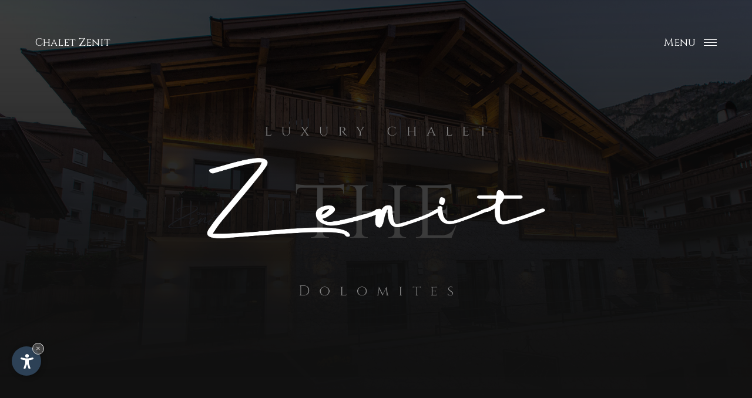

--- FILE ---
content_type: text/html
request_url: https://www.chaletzenit.it/it/
body_size: 13895
content:



<!DOCTYPE html PUBLIC "-//W3C//DTD XHTML 1.0 Transitional//EN" "http://www.w3.org/TR/xhtml1/DTD/xhtml1-transitional.dtd">
<html xmlns="http://www.w3.org/1999/xhtml">
<head>
<meta http-equiv="Content-Type" content="text/html; charset=ISO-8859-6-I" />
<title>Chalet Zenit: appartamenti di lusso a Selva &ndash; prenota ora!</title>
<meta name="description" content="Chalet in posizione centrale in Val Gardena nelle Dolomiti con area benessere in ogni appartamento, vista panoramica, piste da sci e sentieri escursionistici nelle vicinanze." />
<meta name="keywords" content="Chalet Zenit, appartamenti di lusso, Selva, prenota ora, chalet, posizione centrale, Val Gardena, Dolomiti, area benessere, ogni, appartamento, vista panoramica, piste da sci, sentieri escursionistici, nelle vicinanze" />

<link rel="alternate" href="https://www.chaletzenit.it/it/" hreflang="it" lang="it" />
<link rel="alternate" href="https://www.chaletzenit.it/de/" hreflang="de" lang="de" />
<link rel="alternate" href="https://www.chaletzenit.it/en/" hreflang="en" lang="en" />
<meta name="language" content="it" />
<meta http-equiv="language" content="it" />
<meta http-equiv="Content-Language" content="it" />
<meta name="author" content="Internet Service - www.internetservice.it" /> 
<script type="text/javascript">var cur_language = "it";</script>
<meta name="viewport" content="width=device-width,initial-scale=1,maximum-scale=1" />
<link rel="shortcut icon" sizes="32x32" href="../img/favicon/32x32.png" />
<link rel="apple-touch-icon" sizes="32x32" href="../img/favicon/32x32.png" />
<link rel="shortcut icon" sizes="57x57" href="../img/favicon/57x57.png" />
<link rel="apple-touch-icon" sizes="57x57" href="../img/favicon/57x57.png" />
<link rel="shortcut icon" sizes="72x72" href="../img/favicon/72x72.png" />
<link rel="apple-touch-icon" sizes="72x72" href="../img/favicon/72x72.png" />
<link rel="shortcut icon" sizes="114x114" href="../img/favicon/114x114.png" />
<link rel="apple-touch-icon" sizes="114x114" href="../img/favicon/114x114.png" />
<link rel="shortcut icon" sizes="144x144" href="../img/favicon/144x144.png" />
<link rel="apple-touch-icon" sizes="144x144" href="../img/favicon/144x144.png" />
<link rel="shortcut icon" sizes="196x196" href="../img/favicon/196x196.png" />
<link rel="apple-touch-icon" sizes="196x196" href="../img/favicon/196x196.png" />
<link rel="stylesheet" href="../css/style.css" />
<link rel="stylesheet" href="../js/fancybox/jquery.fancybox.css" />

<script type="text/javascript" src="https://code.jquery.com/jquery-1.10.1.min.js"></script>
<script type="text/javascript" src="https://ajax.googleapis.com/ajax/libs/jqueryui/1.10.1/jquery-ui.min.js"></script>
<script type="text/javascript" src="../js/fancybox/jquery.fancybox.min.js"></script>
<script type="text/javascript" src="../js/functions.js"></script>

<link rel="stylesheet" href="https://www.internetservice.it/cookies/is_cookies.css" media="print" onload="this.media='all'">
<script defer src="https://www.internetservice.it/cookies/is_cookies.js?lang=it"></script>

<!-- Global site tag (gtag.js) - Google Analytics -->
<script type="text/plain" data-cookiecategory="analytics" async src="https://www.googletagmanager.com/gtag/js?id=UA-138313592-35"></script>
<script type="text/plain" data-cookiecategory="analytics">
  window.dataLayer = window.dataLayer || [];
  function gtag(){dataLayer.push(arguments);}
  gtag('js', new Date());

  gtag('config', 'UA-138313592-35');
</script>


<script type="text/javascript">
$(document).bind('scroll', function(e) {
    var window_height = $(window).height() - 80 + 'px';
	var window_scroll = $(window).scrollTop();
	var scrolled = false;
	if ( !scrolled ) {
		$('html,body').animate({ scrollTop: window_height }, 1600);
		scrolled = true;
	}
    $(document).unbind('scroll');
});	
</script>

</head>

<body class="body active">

<div class="menu-button">
	<div class="menu-button-txt">Menu</div>
	<div class="menu-button-icon">
		<span class="mbi-line mbi1"></span>
		<span class="mbi-line mbi2"></span>
		<span class="mbi-line mbi3"></span>
	</div>
</div>

<div class="navigation" style="background-image:url('../img/layout/desktop/menu.jpg');">
			<div class="language">
			<a href="../it/" class="transition lang-active">it</a><a href="../en/" class="transition ">en</a><a href="../de/" class="transition ">de</a>
		</div>

	<ul class="menu">
		<li><a href="./"><span>Chalet</span><span class="menu-line"></span></a></li>
		<li><a href="abitare.asp"><span>Abitare</span><span class="menu-line"></span></a></li>
		<li><a href="prezzi.asp"><span>Prezzi</span><span class="menu-line"></span></a></li>
		<li><a href="localita.asp"><span>Localit&agrave;</span><span class="menu-line"></span></a></li>
		<li><a href="estate.asp"><span>Estate</span><span class="menu-line"></span></a></li>
		<li><a href="inverno.asp"><span>Inverno</span><span class="menu-line"></span></a></li>
	</ul>
	<div class="navigation-button-footer">
		<a href="richiesta-online.asp" class="nav-footer-button nvb-booking">Richiedi disponibilit&agrave;</a>
		<a href="prenotazione-online.asp" class="nav-footer-button nvb-booking">Prenota ora</a>
	</div>
	<div class="navigaiton-contact">
		<a href="tel:+39 339 7127479"><img src="../img/layout/icon_tel.svg" />+39 339 7127479</a>
		<a href="mailto:info@chaletzenit.it"><img src="../img/layout/icon_mail.svg" />info@chaletzenit.it</a>
	</div>
	<div class="navigation-overlay"></div>
</div>





<div class="main">
	<div class="header">
		<a href="./" class="header-logo">Chalet Zenit</a>	
	</div>

	<div class="main-section" style="background-image:url('../img/slide/desktop/home.jpg');">
		<div class="banner"><img src="../img/layout/banner.png" class="banner-image" alt="Chalet Zenit" title="Chalet Zenit" /></div>
		<div class="main-section-overlay"></div>
		<div class="main-shadow"></div>
	</div>

	<div class="section" id="content">
		<div class="container">
			<div class="h4">Luxury<img src="../img/layout/apartments-de.svg" class="section-title-img" /></div>
			
			<div class="apartments-small-container">
				<a href="abitare.asp" class="apartments-small-col">
					<div class="apartments-img"><img src="../img/layout/val-mini.jpg" class="apartments-small-image" /></div>
					<div class="apartments-small-title">Val</div>
					<div class="apartments-small-subtitle">ca. 65 m&sup2; | 4-6 persone</div>
				</a>
				<a href="abitare.asp" class="apartments-small-col">
					<div class="apartments-img"><img src="../img/layout/chedul-mini.jpg" class="apartments-small-image" /></div>
					<div class="apartments-small-title">Chedul</div>
					<div class="apartments-small-subtitle">ca. 100 m&sup2; | 4-6 persone</div>
				</a>
				<a href="abitare.asp" class="apartments-small-col">
					<div class="apartments-img"><img src="../img/layout/pic-mini.jpg" class="apartments-small-image" /></div>
					<div class="apartments-small-title">Pic</div>
					<div class="apartments-small-subtitle">ca. 97 m&sup2; | 4-6 persone</div>
				</a>
			</div>
		</div>
	</div>

	<div class="article">
		<div class="container">
			<div class="article-left">
				<div class="article-slogan">Lussuoso Chalet Zenit</div>
				<div class="article-family">
					Famiglia
					<img src="../img/layout/signatue.png" class="family-signature" alt="Stuffer" title="Stuffer" />
				</div>
			</div>
			<div class="article-right">
				<h1 class="h1">Chalet di lusso Zenit &ndash; Appartamenti a Selva di Val Gardena. </h1>
				<h2 class="h2">I nostri appartamenti di lusso completamente attrezzati con area wellness privata si trovano in una posizione ideale per la vostra vacanza escursionistica e sciistica nelle Dolomiti.</h2>
				
				<p>Chalet Zenit, un&acute;esperienza nuova. Lusso e tradizione si intersecano dando vita ad un ambiente familiare, ma anche ricco di charme, circondato dallo splendido <a href="https://www.val-gardena.net/it/" target="_blank" style="color:#999999; cursor:text;">scenario delle Dolomiti</a>. Lo Chalet Zenit &eacute; composto da sole 3 unit&aacute;, ognuna arredata con complementi in legno che combinano uno stile moderno ed essenziale, ma rimanendo comunque legati alla tradizione Gardenese. Ogni appartamento &egrave; dotato di un balcone con una vista mozzafiato sulle nostre montagne. Inoltre, la posizione centrale e vicino alle piste nel paese di Selva, lo rende ideale sia per la partenza con gli sci, che per le passeggiate pomeridiane alla scoperta dei negozi tipici del paese. Fatevi coccolare e passate le vostre preziose vacanze in uno Chalet di Montagna.</p>
                <!--<div class="cov">
                    <div class="left">
                        <img src="../img/layout/cov.png" alt="Attention">
                    </div>
                    <div class="right">
                        <a href="https://www.suedtirol.info/it/informazioni/coronavirus">Sono consentiti gli spostamenti tra Regioni?</a><br />
                        <a href="https://www.provincia.bz.it/sicurezza-protezione-civile/protezione-civile/viaggiare-in-italia-e-in-europa.asp">Viaggiare in Italia e in Europa</a><br />
                        <a href="https://www.provincia.bz.it/sicurezza-protezione-civile/protezione-civile/regole-covid-19.asp">Regole per proteggersi dal Covid-19</a><br />-->
                    </div>
                </div>
			</div>
		</div>
	</div>
	
	<div class="article-gallery">
		<a href="../img/layout/location1b.jpg" data-fancybox="gallery"><img src="../img/layout/location1s.jpg" /></a>
		<a href="../img/layout/location2b.jpg" data-fancybox="gallery"><img src="../img/layout/location2s.jpg" /></a>
		<a href="../img/layout/location3b.jpg" data-fancybox="gallery"><img src="../img/layout/location3s.jpg" /></a>
	</div>


<div class="core-items">
	<div class="core-item">
		<div class="core-item-col cic-left cic-background" style="background-image:url('../img/layout/core-item-living.jpg');"></div>
		<div class="core-item-col cic-right cic-content cic-1">
			<div class="core-item-col-content">
				<div class="core-item-col-subtitle">puro lusso</div>
				<img src="../img/layout/core-item-living-it.png" class="core-item-title" />
				<a href="abitare.asp" class="core-item-button">Leggi di pi&ugrave;<span class="core-item-button-line"></span></a>
				
			</div>
		</div>
	</div>
	<div class="core-item">
		<div class="core-item-col cic-right cic-background" style="background-image:url('../img/layout/core-item-wellness.jpg');"></div>
		<div class="core-item-col cic-left cic-content cic-2">
			<div class="core-item-col-content">
				<div class="core-item-col-subtitle">rilassarsi</div>
				<img src="../img/layout/core-item-wellness-it.png" class="core-item-title" />
				<a href="abitare.asp" class="core-item-button">Leggi di pi&ugrave;<span class="core-item-button-line"></span></a>
			</div>
		</div>
	</div>
	<div class="core-item">
		<div class="core-item-col cic-left cic-background" style="background-image:url('../img/layout/core-item-active.jpg');"></div>
		<div class="core-item-col cic-right cic-content cic-3">
			<div class="core-item-col-content">
				<div class="core-item-col-subtitle">innumerevoli</div>
				<img src="../img/layout/core-item-active-it.png" class="core-item-title" />
				
					<a href="inverno.asp" class="core-item-button">Leggi di pi&ugrave;<span class="core-item-button-line"></span></a>
				
			</div>
		</div>
	</div>
</div>




	<div class="footer" style="background-image:url('../img/layout/footer.jpg');">
		<div class="container">
			<div class="footer-contact">
				<img src="../img/layout/logo-footer.svg" alt="Chalet Zenit" title="Chalet Zenit" class="logo-footer" />
				Chalet Zenit,<br />
				Via Col da Lech 44<br />
				39049 Selva di Val Gardena (BZ)<br />
				Tel: +39 339 7127479<br />
				<a href="mailto:info@chaletzenit.it"><strong>info@chaletzenit.it</strong></a>
			
				<!--<div class="social">
					Seguici su<br />
					<a href="" target="_blank"><img src="../img/layout/social_facebook.svg" /></a>
					<a href="" target="_blank"><img src="../img/layout/social_twitter.svg" /></a>
					<a href="" target="_blank"><img src="../img/layout/social_instagram.svg" /></a>
				</div>-->
			</div>
			<div class="footer-right"><img src="../img/layout/banner.png" class="footer-right-banner" alt="Chalet Zenit" title="Chalet Zenit" /></div>
			<div class="footer-partner">
				<a href="https://pizseteur.it/" target="_blank"><img src="../img/layout/partner-piz-seteur.png" /></a>
				<a href="https://www.passosella-resort.com/" target="_blank"><img src="../img/layout/partner-passo-sella.png" /></a>
				<a href="https://www.garnilabercia.com" target="_blank"><img src="../img/layout/partner-bercia.png" /></a>
			</div>
		  <div class="footer-bottom">
				<a href="https://www.val-gardena.net/it/selva-val-gardena.asp" target="_blank">Vacanze a Selva</a> - P. IVA: 01682510217 - CIN: IT021089B4US37IZP4 - <a href="impressum.asp">Impressum</a> - <a href="https://www.internetservice.it" target="_blank">produced by <img src="../img/layout/internetservice.svg" class="internetservice" alt="Internet Service" title="Internet Service" /></a>
                <a href="https://www.valgardena.it/it/"  target="_blank"><img src="../img/layout/val-gardena.png" class="val-gardena" style="width: 80px;margin-left: 5px;" border="0" /></a>
                    
                <a href="https://www.bookingsuedtirol.com/it/selvavalgardena/apartments-chalet-zenit"  target="_blank"><img src="../img/layout/booking_suedtirol.png" class="val-gardena" style="width: 70px;margin-left: 5px;" border="0" /></a>			
                    
                    
                    
                    </div>
		</div>
		<div class="footer-overlay"></div>
	</div>
</div>



</body>
</html>




--- FILE ---
content_type: text/css
request_url: https://www.chaletzenit.it/css/style.css
body_size: 23672
content:
@import url('https://fonts.googleapis.com/css?family=Cinzel:400,700|Playfair+Display:400,700&display=swap');

html, body { margin:0px; padding:0px; font-size:100%; background-color:#111111; color:#fff; font-family: 'Playfair Display', serif; font-weight: 300; transition:all 400ms ease 0s; overflow-x:hidden; }

a { text-decoration:none; }
img { border:0px !important; }


.h1 { margin:0px; font-size: 18px;font-weight: 100;display: inline;}
.h2 { margin:0px; font-weight: 100;display: inline;font-size: 18px;}
.h3 { margin:20px 0px 35px 0px; color: #FFFFFF;font-size: 70px;text-align: left;font-weight: 100; }
.h4 { margin:20px 0px 35px 0px; color: #616161;font-size: 70px;text-align: center;font-weight: 100;}
.h5 { margin:60px 0px 17px 0px; color: #D9D9D9;font-size: 40px;text-align: left;font-weight: 100;}
.h6 { color: #D9D9D9;font-size: 30px; display:block; margin-bottom: 7px;}
.agb { color: #999999; font-size:18px; line-height: 34px;}
.company { color:#d2d2d2; font-size: 20px;}



/* ---- COVID ---- */

.cov {position: relative;display: table;margin-top: 30px;width: 100%;}
.cov a {position: relative;color: #999999;display: inline-block;font-size: 18px;}
.cov a:hover {text-decoration: underline;}
.cov img {width: 30px;vertical-align: middle;}
.left {position: relative;display: table-cell;width: 8%;vertical-align: middle;}
.right {position: relative;display: table-cell;width: 82%;vertical-align: middle;}





/* ---------------- MENU BUTTON ---------------- */

.menu-button { float:right; position:fixed; cursor:pointer; font-family: 'Cinzel', serif; z-index: 5;top: 60px;right: 100px;  transition: all 500ms ease 0s; }
	.menu-button-txt { display:inline-block; position:relative; color:#fff; font-size:18px; }
	.menu-button-icon { display:inline-block; position:relative; width:22px; margin-left: 10px;}
		.mbi-line { width:100%; display:block; position:relative; height:1px; background-color:#fff; transition:all 400ms ease 0s; }
		.mbi1 {}
		.mbi2 { margin:4px 0px; }
		.mbi3 {}
.menu-button.scroll { top: 23px; right: 30px; }		

.no-slide .menu-button { top: 23px; right: 30px; }	

body.active .menu-button { top:40px; opacity:0; }		

.menu-button.active .mbi1 { transform:rotate(45deg); margin-bottom: -4px;}
.menu-button.active .mbi2 { opacity:0; }
.menu-button.active .mbi3 { transform:rotate(-45deg); top: -6px;}





/* ---------------- NAVIGATION ---------------- */

.navigation { position:fixed; top:0px; left:0px; width:100%; height:100%; background-color:#111111; z-index:0; visibility:hidden; opacity:0; text-align:center; transition:all 1.4s ease 0s; transform:scale(0.8); display: table; background-size:cover; background-repeat:no-repeat; background-position:center center; }
	.menu { padding:0px; margin:0px; width:100%; height:100%; display: table-cell;vertical-align: middle;background-color: rgba(0,0,0,0.6);position: relative;z-index: 1; opacity:0; transition:all 700ms ease 0.7s; }
		.menu li { display:inline-block; position:relative; /*! border-right: 1px solid rgba(255,255,255,0.4); */line-height: 29px; top:20px; transition:all 900ms ease 700ms; }
			.menu li a { display:block; position:relative; color:#fff; font-size:32px; margin:0px 20px; font-weight: 100; transition:all 400ms ease 0s; }
			.menu li a span { z-index:2; position: relative;}
			.menu li a .menu-line { background-color:#7A7A7A; position:absolute; width: 0%;height: 19px;bottom: 0px;left: -4px;z-index: 0;padding: 0px;transition: all 400ms ease 0s; }
		.menu li:last-child { border-right:0px; }	
		.menu li a:hover .menu-line { width:100%; padding: 0px 8px; }
			
	.navigation-button-footer { position:absolute; bottom:40px; right:40px; z-index:2; }
		.nav-footer-button { display:inline-block;  height:60px; line-height:60px; border:1px solid #fff; padding:0px 25px; color:#b5b5b5; margin:0px 2px; font-size: 18px; transition:all 300ms ease 0s; }
		.nav-footer-button:hover { background-color: #b5b5b5; color: #000; border:1px solid #b5b5b5; }
		.nvb-booking { background-color:#fff; color: #333;}

	.navigaiton-contact { position:absolute; bottom:30px; left:30px; z-index:3; }
		.navigaiton-contact a { display:inline-block; position:relative; color: #b5b5b5;margin-right: 25px; transition:all 400ms ease 0s; }
		.navigaiton-contact a:hover { color:#fff; }
			.navigaiton-contact img { width:13px; position:relative; margin: 0px 8px -1px 0px;}
			
	.navigation-overlay { position:absolute; z-index:0; width:100%; height:100%; background-image:url('../img/layout/shadow-top.png'); background-position:center center; background-repeat:repeat-x; background-size:auto 100%; top: 0px;left: 0px;opacity: 0.7;}
	
	.language { position:absolute; top:60px; left:60px; z-index:3; }
		.language a { color:#fff; margin:0px 11px 0px 0px; text-transform:uppercase; }

.navigation.active { z-index:4; visibility:visible; opacity:1; transform:scale(1); }
.navigation.active .menu { opacity:1; }
.navigation.active .menu li { top:0px; }







/* ---------------- MAIN ---------------- */

.main { display:block; position:relative; overflow:auto; width: 100%;z-index: 1; transition:all 1.4s ease 0s; }
.header { position:fixed; top:0px; left:0px; width:100%; z-index: 10; transition: all 500ms ease 0s; opacity:1; }
	.header-logo { float:left; position:relative; margin:60px 0px 0px 100px; font-family: 'Cinzel', serif;font-size: 18px; transition: all 400ms ease 0s; color: #fff;}
	
	.header.scroll .header-logo { margin: 25px 0px 20px 30px; }
	.header.scroll { background-color: #000; }
	
	.no-slide .header .header-logo { margin: 25px 0px 20px 30px; }
	.no-slide .header { background-color: #000; }
	
.main.active { z-index:0; opacity:0; visibility:hidden; transform:scale(0.9); }			
body.active .header { top:-20px; opacity:0; }			
			
			
.main-section { display:table; width:100%; height:100%; position:relative; background-size:cover; background-repeat:no-repeat; background-position:center center;  }
	.banner { position:relative; display:table-cell; text-align:center; vertical-align:middle; width:100%; height:100%; z-index:2; }
		.banner-image { max-width: 35%; width:80%; opacity:1; transition:all 1s ease 0s; position:relative; top:0px; }
		body.active .banner-image { opacity:0; top:20px; }
	.main-section-overlay { position:absolute; top:0px; left:0px; width:100%; height:100%; background-color:rgba(0,0,0,0.73); z-index:1; }
	.main-shadow { background-image:url('../img/layout/shadow-top.png'); background-position:center bottom; background-repeat:repeat-x; height:100%; width:100%; position:absolute; z-index:1; bottom:0px; left:0px; }
	
	
	
	
	
	
	
/* ---------------- SECTION ---------------- */

.section { display:block; position:relative; }
	.container { width:auto; padding:0px 20px; max-width:1200px; margin: 0 auto;/*! overflow: auto; */display: block;position: relative;}
		.activities .container { overflow:auto; margin:80px auto; }
			.activities .container a { color:#999999; }
		.apartments-small-container { display:block; position:relative; overflow:auto; margin:0px auto 250px; }
		.asc-inner { margin:0px auto 40px; }
			.apartments-small-col { width:33.333%; float:left; position:relative; padding:10px; box-sizing:border-box; cursor: pointer;}
				.apartments-img { width:100%; overflow:hidden; position:relative; }
					.apartments-small-image { width:100%; transition:all 700ms ease 0s; }
				.apartments-small-title { font-size:37px; display:block; color:#fff; position:relative; font-family: 'Cinzel', serif; font-weight: 100;margin-top: 25px;line-height: 42px;}
				.apartments-small-subtitle { font-size:16px; color:#999999; margin-left: 2px;}
			.apartments-small-col:hover .apartments-small-image { transform:scale(1.07); }
			.section-title-img { margin:-65px auto 0px; position:relative; display: block;height: 85px;}	
				
.no-slide #content { margin-top: 150px; }				




/* ---------------- ARTICLE ---------------- */

.article { display:block; position:relative; overflow: auto;}
	.article-left { left:0px; position:absolute; width:30%; display:block; height: 100%;}
		.article-slogan { font-size:44px; color:#fff; position:relative; font-family: 'Cinzel', serif; font-weight: 100;line-height: 41px;margin-top: 6px;/*! text-align: center; */margin-right: 40px;}
		.apartments-con .article-slogan { text-align:center; }
			.as-small { display:block; font-size:18px; font-family: 'Playfair Display', serif;color: #afafaf;}
		.article-family { position:absolute; bottom:0px; color: #999999;font-family: 'Cinzel', serif;font-size: 22px;margin-left: 10px;}
			.family-signature { width:100%; display:block; max-width: 200px;margin-top: -14px;margin-left: -10px;}
	.article-right { float:right; position:relative; display:block; width:70%; color: #999999;line-height: 34px;}
		.article-right p { display:inline; font-size:18px; }
	
	#app1-con { display:block; }
	#app2-con { display:none; }
	#app3-con { display:none; }

	.apartments-con-wrapper { display:block; position:relative; overflow:auto; }
	.apartments-container { display:block; position:relative; overflow: auto; }
		.apartments-con-top { display:block; border-bottom:1px solid #efefef; position: relative;overflow: auto;margin-bottom: 90px;height: 50px;}
			.apartments-con-top-col { width:33.333%; float:left; position:relative; text-align:center; }
				.actc-line { width:1px; height:1px; opacity:0; transition:all 800ms ease 0s; margin:0 auto; display:block; background-color:#efefef; }
			.apartments-con-top-col.active .actc-line { height:50px; opacity:1; }
				.ap-list { margin:0px; padding:0px; font-size: 18px;font-weight: 100;}
					.ap-list li { list-style-type:none; }
					.ap-list li::before { content:"";  width:16px; height:1px; background-color:#999; position:relative; display:inline-block; margin:0px 10px 0px 0px; bottom: 5px;}
		.apartments-con { display:block; position:relative; overflow:auto; }

		.apartments-gallery { display:block; position:relative; overflow:auto; margin-top: 120px;}
			.apartments-gallery-col { width:50%; float:left; position:relative; padding:0px 6px; box-sizing:border-box; overflow: auto;}
				.apartments-gallery-col a { width:100%; margin-bottom:15px; position:relative; overflow:hidden; height: 100%;display: block;}
					.apartments-gallery-col img { width:100%; transition: all 400ms ease 0s;}
				.apartments-gallery-col img:hover { transform:scale(1.05); }
		
		.article-buttons { position: absolute; bottom: 0px; width: 100%;}
		.button-request { display:block; position:relative; /*! background-color:#333; */ color:#b5b5b5; margin-bottom:5px; text-align:center; margin-right: 40px;height: 45px;line-height: 45px;font-size: 18px;border: 1px solid #b5b5b5;transition: all 300ms ease 0s;}
		.button-booking { display:block; position:relative; background-color:#fff; color:#333; text-align:center; margin-right: 40px;height: 45px;line-height: 45px;font-size: 18px;transition: all 300ms ease 0s; border: 1px solid #fff;}		
		
		.button-request:hover, .button-booking:hover { background-color:#b5b5b5; color: #000; border: 1px solid #b5b5b5; }
		.as-img { width:85%; margin: 0 auto;}	
		
		#price1 { display:none; }
		.prices { display:block; position:relative; overflow-x: auto; }
		.prices-top-buttons { display:block; position:relative; text-align:center; margin-bottom: 30px; color:#999999; }
			.prices-buttons { width:auto; display:inline-block; position:relative; font-size: 30px;font-weight: 100;margin: 0px 50px;font-family: 'Cinzel', serif;cursor: pointer;transition: all 400ms ease 0s;height: 92px;}
				.pb-line { margin:10px auto 0px; width:1px; height:0px; background-color:#fff; position:relative; display:block; transition:all 400ms ease 0s; }
		.prices-buttons.active { color:#fff; }
			.prices-buttons.active .pb-line { height:40px; }
		
	
	.price-container { display:block; position:relative; overflow: auto;margin: 130px 0px 80px;}
		.price-container-col { width:50%; float:left; position:relative; padding: 5px;box-sizing: border-box;overflow: auto;text-align: center;}
			.price-title { font-size:37px; margin-bottom:40px; font-family: 'Playfair Display', serif;text-align: center;}
				.price-title span { font-size:20px; }
			.price-table { display:block; position:relative; overflow: auto;text-align: center;}
				.price-header { display:block; position:relative; overflow: auto;/*! background-color: #292929; */color: #fff;height: 50px;line-height: 50px;text-transform: uppercase;font-weight: bold;margin-bottom: 20px;border-bottom: 1px solid #fff;}
					.price-header .price-col { font-family: 'Cinzel', serif; font-weight: 100;font-size: 22px;color: #fff;}
					.price-col { width:25%; float:left; position:relative; line-height: 50px;height: 50px; color: #999999;font-size: 18px;}
				.price-row { display:block; position:relative; overflow: auto;border-bottom: 1px solid #444;}
				.price-row:first-child { padding-top:5px; }
				.price-row:last-child { padding-bottom:15px; }
				.price-container p { font-style:italic; margin:0px; display:block; position:relative; overflow: auto;/*! width: 100%; */padding-top: 15px;font-weight: bold;font-size: 16px;padding-left: 6px;}
				.pr { min-width: 80px; display: inline-block; text-align: right;}
				.small {}
	
		.list { margin:0px; padding:0px; }
			.list li { list-style-type:none; }
			.list li::before { content:""; width:20px; height:1px; background-color:#999999; display:inline-block; margin: 0px 10px 6px 0px;}
	

		.col-article { width:50%; float:left; position:relative; color: #999999;font-size: 18px;line-height: 34px; padding: 0px 5px; box-sizing: border-box; }
			.routenplaner { display:block; position:relative; }
				.request_box { position:relative; width: 100%;background: none;border-top: 0px;border-left: 0px;border-right: 0px;border-bottom: 1px solid #333;border-radius: 0px;height: 50px;line-height: 50px;font-size: 18px;font-family: 'Playfair Display', serif;color: #999;margin-top: 20px;}
				.btn_request { position:relative; margin-top: 23px;display: block;width: 100%;text-align: center;border-radius: 0px;border: 0px;height: 50px;line-height: 50px;font-size: 18px;font-family: 'Playfair Display', serif;background-color: #cfcfcf;color: #0f0f0f;cursor: pointer;padding: 0px;transition: all 400ms ease 0s;}
				.btn_request:hover { background-color:#fff; }
		
		#lage { margin:120px 0px; }
		.maps { width:100%; height:500px; }



	.article-gallery { width: auto; padding: 0px 20px; max-width: 1200px; margin: 90px auto 0px; display: block; position: relative; overflow:auto; }
		.article-gallery a { width:33.333%; float:left; position:relative; padding:10px; box-sizing:border-box; }
			.article-gallery a img { width:100%; }




/* ---------------- CORE ITEMS ---------------- */

.core-items { display:block; margin:175px auto 0px; padding:0px 20px; position:relative; max-width:1200px; overflow: auto;}
	.core-item { display:block; width:100%; position:relative; margin:100px 10px; overflow: auto;}
		.core-item-col { display:block; position:relative; }
		.cic-left { float:left; }
		.cic-right { float:right; }
		.cic-background { width:65%; height: 770px;background-size: cover;background-repeat: no-repeat;background-position: center center;}
		.cic-content { width:auto; bottom: 40px;right: 0;position: absolute;text-align: left;}
			.cic-1 {}
			.cic-2 {right: auto;left: 0px;}
			.cic-3 {}
			.core-item-col-content { position:relative; overflow: auto;}
				.core-item-col-subtitle { font-size:30px; position:relative; color: #666666;font-family: 'Cinzel', serif;letter-spacing: 16px;}
				.core-item-title { height:139px; display: block;position: relative;/*! float: right; */}
				.cic-left .core-item-title { /*! float:left; */ }
				.core-item-button { margin-top:0px; color:#666666; display: inline-block;font-size: 20px; transition:all 400ms ease 0s; }
					.core-item-button-line { background-color:#666666; width:20px; height:2px; display:block; position:relative; margin: 5px 0px 0px 0px; transition:all 400ms ease 0s; }
					.core-item-button:hover .core-item-button-line { width:50px; background-color:#bfbfbf; }
					.core-item-button:hover { color:#bfbfbf; }
					
			.cic-1 .core-item-col-subtitle { /*! margin-left:280px; */ top: 33px;text-align: right;}	
			.cic-1 .core-item-button { /*! margin-left:285px; */ float: right;text-align: right;/*! display: block; */position: relative;overflow: auto;}	
			
			.cic-2 .core-item-col-subtitle { margin-left:40px; top: -9px;}	
			.cic-2 .core-item-button { margin-top:20px; }	
			
			.cic-3 .core-item-col-subtitle { /*! margin-left:214px; */ top: 33px;text-align: right;}	
			.cic-3 .core-item-button { float:right; }	
					
					
					
					
					
					
/* ---------------- FOOTER ---------------- */

.footer { display:block; position:relative; background-size:cover; background-position:center center; background-repeat:no-repeat; height:900px; }
	.footer .container { z-index:2; height: 100%;}
	.footer-contact { left:20px; position:absolute; color:#b5b5b5; bottom: 270px;}
		.logo-footer { width:160px; margin-bottom:16px; display: block;margin-left: -11px;}
		.footer-contact a { color:#dfdfdf; }
		.social { margin-top:33px; }
			.social img { display:inline-block; width:17px; margin:10px 14px 0px 0px; }
	
	.footer-right { right:0; position:absolute; bottom: 270px;}
		.footer-right-banner { width:auto; max-width:440px; }
		
	.footer-bottom { display:block; position:absolute; margin-top:40px; color:#b5b5b5; bottom: 40px;right: 0px;}
		.footer-bottom a { color:#b5b5b5; }
		.internetservice { width:80px; margin:0px 0px -4px 3px; }
		
	.footer-overlay { position:absolute; top:0px; left:0px; width:100%; height:100%; background-image:url('../img/layout/footer-overlay.png'); background-position:center top; background-repeat:repeat-x; background-size: auto 100%;z-index: 0;}
	
	
	.footer-partner { display:block; text-align:center; width:auto; left:0px; right:0px; bottom:90px; position:absolute;  }
		.footer-partner img { width:100px; display:inline-block; margin:0px 40px; }
	
	


/* ---------------- RESPONSIVE ---------------- */	
	
@media screen and (max-width:1300px){
	.banner-image { max-width: 45%; }
	.footer-right { right: 60px; }
	.core-item { margin: 100px 0px; }
	.core-item-title { height: 109px; }
	.article-left { left: 20px; padding-right: 30px; box-sizing: border-box; }
	.apartments-small-col { padding:5px; }
	.menu-button { right:60px; }
	.header-logo { margin: 60px 0px 0px 60px; }
	.footer-contact { left: 60px; }
	.footer-right-banner { max-width: 390px; }
	.as-img { width:100%; }
	.h3 { font-size: 59px; }
}

@media screen and (max-width:1000px){	
	.article-slogan { font-size: 34px; line-height: 37px; }
	.menu li a { font-size:24px; }
	.navigation-button-footer { bottom: 20px; right: 20px; }
	.nav-footer-button { height: 50px; line-height: 50px; padding: 0px 11px; margin: 0px 1px; font-size: 16px; }
}	

@media screen and (max-width:800px){		
	.apartments-small-col { width:100%; padding:5px 0px; margin-bottom: 70px; }	
	.apartments-small-container { margin: 0px auto 50px; }
	.article-left { position: relative; width: 100%; display: block; height: auto; left: auto; padding: 0px; }
	.article-right { float: none; position: relative; display: block; width: 100%; }
	.article-family { display:none; }
	.article-slogan { margin: 0px 0px 30px 0px; }
	.core-items { margin: 115px auto 0px; }
	.cic-background { width: 100%; height: 500px; }
	.core-item { margin: 20px 0px; }
	.cic-content { width: 100%; bottom: auto; right: auto; position: relative; text-align: center; }
	.cic-1 .core-item-col-subtitle { margin-left: auto; top: auto; }
	.core-item-title { height: 69px; margin: 0 auto; }
	.cic-1 .core-item-button { margin-left: auto; }
	.core-item-col-content { margin: 30px 0px 70px 0px; }
	.cic-2 .core-item-col-subtitle { margin-left: 0; top: auto; }
	.cic-2 .core-item-button { margin-left: 0; }
	.cic-3 .core-item-col-subtitle { margin-left: 0; top: auto; }
	.cic-3 .core-item-button { margin-left: 0; }
	.section-title-img { height: 65px; margin: -55px auto 0px; }
	.h4 { font-size: 60px; }
	.banner-image { max-width: 65%; }
	.footer-bottom { right: 20px; sleft: 20px; text-align: center; bottom: 20px; }
	.navigaiton-contact { bottom: auto; left: 20px; top: 20px; }
	.navigation-button-footer { right: 0; width: 100%; }
	.menu li { display: block; line-height: 49px; }
	.footer-right-banner { max-width: 320px; }
	#app1 .apartments-img, #app2 .apartments-img, #app3 .apartments-img { display:none; }
	#app1, #app2, #app3 { text-align:center; width:33.333%;  margin-bottom:0px; padding: 5px 6px;}
	.apartments-con-top { margin-bottom:50px; }
	.as-img { width: 100%; max-width: 400px; }
	.article-buttons { position: relative; bottom: auto; width: 100%; }
	.button-request, .button-booking { margin-right:0px; }
	.apartments-con .article-right { margin-top: 40px; }
	.col-article .h3 { font-size:40px; }
	.language { top: 50px; left: 23px; }
	.cic-1 .core-item-col-subtitle, .cic-3 .core-item-col-subtitle { text-align:center; }
	.core-item-title { float:none; }
	.cic-left .core-item-title { float: none; }
	.core-item-button, .cic-1 .core-item-button, .cic-3 .core-item-button { float:none; text-align:center; margin:0 auto; }
	.article-gallery a { padding:5px; }
    .left {width: 20%;}
    .cov a {margin: 10px 0px;}
    .footer-partner img { width: 90px; margin: 0px 20px; }
}	

@media screen and (max-width:700px){
	.menu-button { right: 40px; top: 40px; }
	.header-logo { margin: 40px 0px 0px 40px; }
	.footer { height:650px; }
	.footer-right { display:none; }
	.footer-contact { left: 0; width: 100%; position: absolute; text-align: center; }
	.logo-footer { margin: 0 auto 16px; }
	.footer-bottom { right:0px; width:100%; text-align:center; }
	.apartments-gallery { margin-top: 50px; }
	.h3 { font-size:70px; }
	.no-slide #content { margin-top: 120px; }
	.price-table { width: 625px; }
	.prices-buttons { font-size: 21px; margin: 0px 20px; height: 80px; }
	.col-article { width:100%; padding:0px; }
}	

@media screen and (max-width:500px){
	.navigaiton-contact { display:none; }
	.nav-footer-button { margin:2px 1px; }
	.menu { display:table; }
	.menu li:first-child { margin-top:80px; }
	.menu-button { right: 20px; top:20px; }
	.header-logo { margin: 20px 0px 0px 20px; }
	.menu-button.scroll { top: 20px; right: 20px; }
	.header.scroll .header-logo { margin: 20px 0px 20px 20px; }
	.section-title-img { height: 45px; margin: -41px auto 0px; }
	.h4 { font-size: 50px; }
	.apartments-small-title { font-size: 28px; margin-top: 18px; line-height: 30px; }
	.apartments-small-col { margin-bottom: 30px; }
	.article-right { line-height: 25px; }
	.cic-background { height: 300px; }
	.core-item-title { height: 39px; }
	.core-item-col-subtitle { font-size: 20px; letter-spacing: 9px; }
	.core-item-col-content { margin: 20px 0px 20px 0px; }
	.core-item-button { font-size:19px; }
	.h3 { font-size: 55px; }
	.h5 { margin: 30px 0px 7px 0px; font-size: 25px; }
	.maps { height:350px; }
	.h6 { font-size: 21px; line-height: 28px; }
	.article-slogan { font-size: 28px; line-height: 37px; margin: 0px 0px 20px 0px; }
	.language { top: 20px; left: 20px; }
	.article-gallery a { padding:5px 0px; width:100%; }
	.footer-partner { bottom: 120px; }
    .footer-partner img { width: 80px; margin: 0px 10px; }
}

@media screen and (max-width:400px){	
	#app1, #app2, #app3	{ width:100%; }
	.apartments-con-top { display:none; }
	.prices-buttons { font-size: 20px; margin: 0px 10px; }
	.h3 { font-size: 34px; margin: 20px 0px 20px 0px; }
}

--- FILE ---
content_type: image/svg+xml
request_url: https://www.chaletzenit.it/img/layout/logo-footer.svg
body_size: 7558
content:
<?xml version="1.0" encoding="utf-8"?>
<!-- Generator: Adobe Illustrator 16.0.0, SVG Export Plug-In . SVG Version: 6.00 Build 0)  -->
<!DOCTYPE svg PUBLIC "-//W3C//DTD SVG 1.1//EN" "http://www.w3.org/Graphics/SVG/1.1/DTD/svg11.dtd">
<svg version="1.1" id="Ebene_1" xmlns="http://www.w3.org/2000/svg" xmlns:xlink="http://www.w3.org/1999/xlink" x="0px" y="0px"
	 width="297.64px" height="148.333px" viewBox="0 0 297.64 148.333" enable-background="new 0 0 297.64 148.333"
	 xml:space="preserve">
<path fill="#FFFFFF" d="M50.181,45.433c-6.872-5.123-7.328-10.437-3.504-15.344c12.256-16.245,76.227-29.667,93.241-18.473
	c15.963,10.456-14.767,32.616-22.803,38.083C102.213,60.105,87.01,70.321,71.95,80.712c18.704-1.581,37.724-3.133,38.194-1.332
	c0.227,0.98-1.132,1.81-4.407,2.618c-1.154,0.369-1.797-1.289-0.786-1.831c-6.431,0.348-21.919,1.755-36.6,3.079
	c-30.799,21.195-57.832,41.469-58.573,50.981c-0.255,2.69,2.448,4.543,8.646,4.971c23.824,1.778,105.275-12.561,128.512-19.78
	c1.487-0.498,2.085,1.636,0.771,1.989c-22.414,6.979-106.765,21.521-129.479,19.849c-3.819-0.203-11.715-1.27-12.926-5.377
	c-2.807-9.209,22.989-29.919,54.021-51.892c-13.859,1.082-24.977,1.945-25.332,0.634c-0.228-0.98,1.116-1.651,4.376-2.301
	c0.981-0.227,1.684,0.799,1.133,1.545c4.672-0.355,13.413-1.444,23.248-2.269c17.316-12.253,34.918-24.158,52.378-36.238
	c22.243-15.298,27.943-24.819,24.287-30.116c-10.283-14.708-79.755,1.065-91.098,16.12c-2.927,3.875-2.524,8.064,3.155,12.276
	C52.664,44.55,51.39,46.186,50.181,45.433z"/>
<path fill="#FFFFFF" d="M114.099,94.146c-2.15,4.417-4.856,12.405-3.279,17.214c1.589,5.293,7.988,2.705,11.5,1
	c12.93-6.309,25.72-18.106,36.621-27.918c1.106-0.998,2.601,0.58,1.494,1.577c-11.059,9.979-24.01,21.78-37.259,28.258
	c-6.063,3.063-15.385,5.078-17.064-3.768c-1.874-10.134,7.954-30.422,17.105-32.755c3.694-0.902,6.328,0.97,4.484,4.734
	C126.321,85.433,122.072,89.904,114.099,94.146z M125.739,81.568c1.686-3.598-3.057,0.563-3.848,1.229
	c-2.211,1.995-4.242,4.794-5.939,7.907C121.518,87.171,124.665,83.858,125.739,81.568z"/>
<path fill="#FFFFFF" d="M159.506,93.963c-1.823,4.571-3.158,9.292-3.88,12.703c3.583-5.263,23.509-35.18,29.622-36.305
	c9.652-1.7-5.605,27.453-1.624,31.553c4.148,4.26,25.294-15.833,28.773-18.83c0.948-0.832,2.442,0.746,1.336,1.745
	c-5.533,4.826-24.45,23.568-32.466,19.73c-8.67-4.142,4.625-27.913,2.774-30.774c-1.354-2.391-25.827,32.977-27.696,35.772
	c-1.243,1.97-5.616,7.898-5.934,1.767c-0.694-8.225,6.918-26.68,12.264-32.472c0.945-0.994,6.292-0.482,4.718,1.174
	C164.398,83.01,161.627,88.414,159.506,93.963z"/>
<path fill="#FFFFFF" d="M216.93,83.455c-3.033,7.834-9.357,13.325-11.552,22.432c-0.43,2.112-1.462,6.017,1.901,4.801
	c8.014-2.628,26.437-21.682,32.248-28.292c0.783-0.99,2.435,0.423,1.491,1.416c-6.596,7.601-23.76,25.329-33.036,29.12
	c-6.079,2.417-8.924-1.389-7.459-7.406c2.341-9.593,10.065-17.225,12.312-24.229C213.867,77.391,218.62,80.017,216.93,83.455z
	 M219.099,67.077c2.043-2.314,6.618-0.33,6.175,1.298c-0.602,1.792-3.919,4.785-4.709,5.452c-1.901,1.503-3.881-0.063-3.43-1.368
	C217.446,71.967,218.781,67.247,219.099,67.077z"/>
<path fill="#FFFFFF" d="M287.531,57.259c-1.084-4.498-27.24,2.792-32.863,4.066c-5.548,10.645-15.686,31.426-17.49,43.108
	c-0.701,4.22-1.032,10.207,5.046,7.791c11.522-4.494,26.927-21.531,35.741-30.806c0.943-0.993,2.438,0.585,1.494,1.579
	c-8.814,9.273-24.853,26.811-36.536,31.31c-8.319,3.282-11.851-2.123-10.76-10.069c1.809-11.521,11.329-31.154,16.719-41.633
	c-4.663,0.926-15.77,2.664-20.017,0.832c-2.778-1.223-3.644-3.463-1.971-7.546c2.445-5.557,9.594-10.425,15.371-12.026
	c4.17-1.237,10.63-1.401,9.336,4.934c-0.447,1.466-2.562,0.874-2.111-0.432c0.862-4.223-4.28-3.123-6.687-2.415
	c-5.293,1.588-11.651,5.791-13.946,10.858c-1.064,2.613-0.704,4.058,0.765,4.667c4.083,1.673,16.618-1.068,20.797-1.983
	c1.388-2.621,2.779-5.081,4.168-7.702c1.086-1.805,5.486-0.301,4.401,1.504c-0.928,1.64-1.694,3.275-2.626,4.754
	c5.624-1.275,31.461-8.395,33.418-1.334C289.979,58.166,287.892,58.703,287.531,57.259z"/>
<g>
	<path fill="#FFFFFF" d="M150.16,53.853c0.102,0,0.18,0.034,0.233,0.104l0.788,1.11c0.023,0.028,0.035,0.065,0.035,0.111
		c0,0.057-0.017,0.113-0.049,0.168c-0.032,0.054-0.08,0.102-0.14,0.142c-0.513,0.413-1.133,0.74-1.86,0.98
		c-0.728,0.242-1.438,0.362-2.131,0.362c-1.247,0-2.393-0.29-3.44-0.869c-1.046-0.58-1.875-1.365-2.483-2.357
		c-0.608-0.993-0.913-2.083-0.913-3.271c0-1.193,0.305-2.287,0.913-3.283c0.609-0.995,1.437-1.783,2.483-2.363
		c1.047-0.579,2.193-0.869,3.44-0.869c0.663,0,1.36,0.124,2.09,0.37c0.73,0.247,1.376,0.574,1.937,0.981
		c0.12,0.092,0.179,0.189,0.179,0.292c0,0.052-0.016,0.098-0.044,0.138l-0.806,1.093c-0.048,0.074-0.122,0.111-0.224,0.111
		c-0.09,0-0.18-0.034-0.268-0.103c-0.437-0.31-0.906-0.555-1.41-0.736c-0.503-0.181-0.989-0.271-1.455-0.271
		c-0.883,0-1.691,0.206-2.424,0.619c-0.734,0.413-1.315,0.974-1.745,1.682c-0.43,0.709-0.644,1.488-0.644,2.336
		c0,0.843,0.214,1.618,0.644,2.323c0.43,0.706,1.012,1.263,1.75,1.674c0.736,0.411,1.543,0.616,2.419,0.616
		c0.466,0,0.951-0.089,1.455-0.268c0.504-0.177,0.965-0.421,1.383-0.731C149.97,53.884,150.065,53.853,150.16,53.853z"/>
	<path fill="#FFFFFF" d="M164.659,44.081c0.045,0.043,0.067,0.105,0.067,0.186v12.098c0,0.075-0.022,0.134-0.067,0.177
		c-0.045,0.043-0.109,0.065-0.191,0.065h-1.496c-0.084,0-0.149-0.022-0.196-0.065c-0.047-0.042-0.071-0.102-0.071-0.177v-5.137
		h-6.872v5.137c0,0.161-0.084,0.242-0.25,0.242h-1.504c-0.084,0-0.148-0.022-0.192-0.065c-0.045-0.042-0.067-0.102-0.067-0.177
		V44.267c0-0.081,0.022-0.142,0.067-0.186c0.044-0.042,0.108-0.064,0.192-0.064h1.504c0.166,0,0.25,0.083,0.25,0.25v5.103h6.872
		v-5.103c0-0.167,0.09-0.25,0.268-0.25h1.496C164.55,44.017,164.614,44.039,164.659,44.081z"/>
	<path fill="#FFFFFF" d="M178.854,56.383c0,0.074-0.025,0.132-0.076,0.172s-0.125,0.06-0.22,0.06h-1.503
		c-0.084,0-0.16-0.026-0.228-0.077c-0.069-0.052-0.118-0.121-0.148-0.207l-0.976-2.461h-5.763l-0.965,2.453
		c-0.03,0.086-0.085,0.155-0.158,0.206c-0.074,0.052-0.153,0.078-0.237,0.078h-1.494c-0.191,0-0.285-0.072-0.285-0.215
		c0-0.052,0.011-0.104,0.035-0.155l5.028-11.927c0.036-0.092,0.091-0.164,0.166-0.215c0.074-0.052,0.156-0.078,0.246-0.078h1.109
		c0.09,0,0.171,0.028,0.246,0.082c0.074,0.055,0.127,0.125,0.156,0.211l5.028,11.927C178.842,56.305,178.854,56.354,178.854,56.383z
		 M175.05,52.209l-2.228-5.637l-2.229,5.637H175.05z"/>
	<path fill="#FFFFFF" d="M189.455,54.997v1.351c0,0.167-0.091,0.25-0.269,0.25h-7.965c-0.173,0-0.258-0.083-0.258-0.25V44.267
		c0-0.167,0.085-0.25,0.258-0.25h1.495c0.166,0,0.251,0.083,0.251,0.25v10.481h6.228C189.367,54.748,189.455,54.831,189.455,54.997z
		"/>
	<path fill="#FFFFFF" d="M191.833,44.343c0-0.212,0.112-0.318,0.34-0.318h8.259c0.114,0,0.201,0.027,0.264,0.082
		c0.063,0.055,0.095,0.134,0.095,0.236v1.154c0,0.103-0.031,0.184-0.095,0.241c-0.062,0.057-0.149,0.085-0.264,0.085h-6.586v3.502
		h5.243c0.127,0,0.223,0.027,0.292,0.082c0.068,0.054,0.103,0.133,0.103,0.236v1.153c0,0.098-0.035,0.175-0.108,0.232
		c-0.071,0.058-0.166,0.086-0.286,0.086h-5.243v3.674h6.667c0.144,0,0.257,0.035,0.34,0.104s0.125,0.167,0.125,0.292l-0.009,1.085
		c0.006,0.103-0.025,0.183-0.094,0.24c-0.068,0.058-0.157,0.087-0.265,0.087h-8.438c-0.228,0-0.34-0.109-0.34-0.327V44.343z"/>
	<path fill="#FFFFFF" d="M202.372,44.343c0-0.103,0.028-0.181,0.088-0.236c0.061-0.054,0.144-0.082,0.25-0.082h8.547
		c0.101,0,0.183,0.029,0.242,0.086c0.059,0.058,0.088,0.135,0.088,0.232v1.24c0,0.103-0.029,0.185-0.088,0.246
		c-0.06,0.06-0.142,0.09-0.242,0.09H208v10.429c0,0.109-0.03,0.191-0.09,0.245c-0.059,0.055-0.144,0.082-0.25,0.082h-1.343
		c-0.108,0-0.191-0.027-0.251-0.082c-0.06-0.054-0.089-0.136-0.089-0.245V45.919h-3.268c-0.101,0-0.182-0.029-0.246-0.086
		c-0.062-0.058-0.092-0.137-0.092-0.241V44.343z"/>
</g>
</svg>


--- FILE ---
content_type: image/svg+xml
request_url: https://www.chaletzenit.it/img/layout/apartments-de.svg
body_size: 31659
content:
<?xml version="1.0" encoding="utf-8"?>
<!-- Generator: Adobe Illustrator 16.0.0, SVG Export Plug-In . SVG Version: 6.00 Build 0)  -->
<!DOCTYPE svg PUBLIC "-//W3C//DTD SVG 1.1//EN" "http://www.w3.org/Graphics/SVG/1.1/DTD/svg11.dtd">
<svg version="1.1" id="Ebene_1" xmlns="http://www.w3.org/2000/svg" xmlns:xlink="http://www.w3.org/1999/xlink" x="0px" y="0px"
	 width="121.989px" height="22.597px" viewBox="0 0 121.989 22.597" enable-background="new 0 0 121.989 22.597"
	 xml:space="preserve">
<g>
	<path fill="#FFFFFF" d="M11.136,12.416c0.056,0,0.096-0.004,0.12-0.012c1.232-0.152,2.456-0.304,3.672-0.456
		c1.216-0.152,2.452-0.284,3.708-0.396c0.616-0.048,1.224-0.102,1.824-0.162s1.224-0.09,1.872-0.09c0.184,0,0.374,0.004,0.57,0.012
		c0.196,0.008,0.39,0.02,0.582,0.036c0.032,0,0.076,0.012,0.132,0.036c0.088,0.024,0.148,0.068,0.18,0.132
		c0.016,0.04,0.022,0.074,0.018,0.102c-0.004,0.028-0.014,0.05-0.03,0.066c-0.032,0.04-0.094,0.082-0.186,0.126
		c-0.092,0.044-0.162,0.066-0.21,0.066c-0.185,0-0.372-0.008-0.564-0.024c-0.192-0.016-0.38-0.024-0.564-0.024
		c-0.672,0-1.316,0.034-1.932,0.102c-0.616,0.068-1.24,0.134-1.872,0.198c-1.088,0.104-2.17,0.214-3.246,0.33
		c-1.076,0.116-2.154,0.246-3.234,0.39c-0.112,0.016-0.228,0.03-0.348,0.042s-0.228,0.03-0.324,0.054
		c-0.072,0.008-0.112,0.048-0.12,0.12c-0.016,0.136-0.012,0.264,0.012,0.384c0,0.064,0.002,0.13,0.006,0.198
		c0.004,0.068,0.01,0.134,0.018,0.198c0.008,0.104,0.022,0.212,0.042,0.324c0.02,0.112,0.038,0.224,0.054,0.336
		c0,0.104,0.002,0.21,0.006,0.318s-0.002,0.21-0.018,0.306c-0.048,0.184-0.168,0.33-0.36,0.438c-0.192,0.108-0.416,0.188-0.672,0.24
		c-0.256,0.052-0.522,0.086-0.798,0.102c-0.276,0.016-0.518,0.024-0.726,0.024c-0.52,0-1.048-0.026-1.584-0.078
		c-0.536-0.052-1.08-0.11-1.632-0.174H5.508c-0.064,0-0.108,0.02-0.132,0.06c-0.048,0.112-0.092,0.23-0.132,0.354
		c-0.041,0.124-0.084,0.242-0.132,0.354c-0.096,0.288-0.196,0.576-0.3,0.864S4.6,17.888,4.488,18.176l-0.312,0.852
		c-0.008,0.024-0.014,0.052-0.018,0.084c-0.004,0.032-0.014,0.068-0.03,0.108c0,0.072-0.02,0.132-0.06,0.18
		c-0.04,0.048-0.088,0.084-0.144,0.108s-0.118,0.04-0.186,0.048s-0.13,0.012-0.186,0.012c-0.04,0-0.084-0.012-0.132-0.036
		c-0.072-0.016-0.132-0.06-0.18-0.132c-0.008-0.024,0.002-0.094,0.03-0.21c0.028-0.116,0.072-0.258,0.132-0.426
		s0.128-0.358,0.204-0.57c0.076-0.212,0.15-0.426,0.222-0.642c0.088-0.216,0.174-0.434,0.258-0.654
		c0.084-0.22,0.16-0.422,0.228-0.606s0.126-0.342,0.174-0.474c0.048-0.132,0.084-0.222,0.108-0.27
		c-0.12-0.024-0.328-0.062-0.624-0.114c-0.296-0.052-0.604-0.118-0.924-0.198c-0.16-0.041-0.318-0.083-0.474-0.126
		c-0.156-0.044-0.302-0.09-0.438-0.138c-0.127-0.056-0.246-0.116-0.354-0.18c-0.108-0.064-0.186-0.136-0.234-0.216
		c-0.04-0.08-0.048-0.146-0.024-0.198C1.548,14.326,1.58,14.28,1.62,14.24s0.088-0.072,0.144-0.096
		c0.056-0.024,0.1-0.044,0.132-0.06c0.088-0.04,0.174-0.07,0.258-0.09s0.17-0.046,0.258-0.078c0.624-0.176,1.256-0.32,1.896-0.432
		c0.168-0.04,0.344-0.074,0.528-0.102c0.184-0.028,0.356-0.062,0.516-0.102c0.048-0.008,0.082-0.02,0.102-0.036
		c0.02-0.016,0.038-0.044,0.054-0.084c0.064-0.144,0.124-0.29,0.18-0.438c0.056-0.148,0.116-0.29,0.18-0.426
		c0.6-1.48,1.23-2.958,1.89-4.434c0.66-1.476,1.398-2.902,2.214-4.278c0.056-0.088,0.126-0.19,0.21-0.306
		c0.084-0.116,0.178-0.228,0.282-0.336c0.104-0.108,0.212-0.198,0.324-0.27C10.9,2.6,11.016,2.563,11.136,2.563
		c0.104,0,0.21,0.03,0.318,0.09s0.194,0.146,0.258,0.258c0.04,0.072,0.06,0.19,0.06,0.354s-0.008,0.33-0.024,0.498
		c-0.016,0.168-0.036,0.332-0.06,0.492s-0.04,0.276-0.048,0.348c-0.16,1.272-0.292,2.552-0.396,3.84
		C11.14,9.732,11.104,11.056,11.136,12.416z M5.268,13.844c-0.136,0.016-0.346,0.054-0.63,0.114c-0.284,0.06-0.574,0.126-0.87,0.198
		c-0.296,0.072-0.566,0.142-0.81,0.21c-0.244,0.068-0.398,0.118-0.462,0.15L2.472,14.54l0.024,0.024
		c0.024,0.008,0.048,0.016,0.072,0.024c0.024,0.008,0.056,0.02,0.096,0.036c0.08,0.024,0.162,0.046,0.246,0.066
		s0.174,0.038,0.27,0.054c0.2,0.04,0.384,0.072,0.552,0.096s0.288,0.044,0.36,0.06c0.048,0.016,0.098,0.028,0.15,0.036
		c0.052,0.008,0.105,0.02,0.162,0.036c0.112,0.024,0.208,0.036,0.288,0.036c0.064,0,0.104-0.02,0.12-0.06
		c0.016-0.032,0.052-0.108,0.108-0.228c0.056-0.12,0.112-0.252,0.168-0.396c0.032-0.072,0.06-0.142,0.084-0.21
		c0.024-0.068,0.044-0.13,0.06-0.186c0.016-0.016,0.024-0.03,0.024-0.042C5.256,13.874,5.26,13.86,5.268,13.844z M10.32,13.076
		c-0.424,0.048-0.84,0.104-1.248,0.168c-0.408,0.064-0.82,0.128-1.236,0.192c-0.256,0.04-0.516,0.078-0.78,0.114
		c-0.264,0.036-0.524,0.078-0.78,0.126c-0.048,0.008-0.08,0.02-0.096,0.036c-0.016,0.016-0.032,0.044-0.048,0.084
		c-0.04,0.096-0.078,0.196-0.114,0.3c-0.036,0.104-0.074,0.208-0.114,0.312c-0.048,0.128-0.1,0.25-0.156,0.366
		c-0.056,0.116-0.104,0.242-0.144,0.378c0.344,0.064,0.7,0.108,1.068,0.132s0.72,0.048,1.056,0.072
		c0.24,0.016,0.482,0.034,0.726,0.054c0.244,0.02,0.486,0.03,0.726,0.03c0.224,0,0.462-0.018,0.714-0.054s0.43-0.114,0.534-0.234
		c0.04-0.08,0.048-0.208,0.024-0.384c-0.008-0.08-0.018-0.16-0.03-0.24c-0.012-0.08-0.022-0.156-0.03-0.228
		c-0.008-0.04-0.014-0.128-0.018-0.264c-0.004-0.136-0.014-0.28-0.03-0.432c0.008-0.064,0.01-0.13,0.006-0.198
		c-0.004-0.068-0.01-0.134-0.018-0.198C10.332,13.144,10.328,13.1,10.32,13.076z M6.36,13.1c0.392-0.056,0.78-0.114,1.164-0.174
		s0.772-0.118,1.164-0.174l1.044-0.144c0.08-0.016,0.16-0.028,0.24-0.036c0.08-0.008,0.152-0.02,0.216-0.036
		c0.064,0,0.1-0.036,0.108-0.108c0-0.112-0.004-0.226-0.012-0.342c-0.008-0.116-0.012-0.229-0.012-0.342c0-0.192,0-0.386,0-0.582
		c0-0.196,0.008-0.39,0.024-0.582c0.04-0.672,0.08-1.336,0.12-1.992c0.04-0.656,0.092-1.312,0.156-1.968
		c0.064-0.472,0.122-0.944,0.174-1.416c0.052-0.472,0.094-0.948,0.126-1.428c0.016-0.016,0.016-0.044,0-0.084
		c-0.04,0.088-0.088,0.168-0.144,0.24c-0.064,0.104-0.122,0.202-0.174,0.294c-0.052,0.092-0.086,0.154-0.102,0.186
		c-0.784,1.4-1.512,2.82-2.184,4.26C7.596,10.112,6.96,11.588,6.36,13.1z"/>
	<path fill="#FFFFFF" d="M24.576,13.388c-0.064,0.416-0.098,0.84-0.102,1.272c-0.004,0.432,0.002,0.876,0.018,1.332
		c0.016,0.192,0.036,0.396,0.06,0.612c0.024,0.216,0.052,0.44,0.084,0.672c0.016,0.224,0.028,0.439,0.036,0.648
		c0.008,0.208-0.008,0.396-0.048,0.564c-0.016,0.088-0.066,0.182-0.15,0.282s-0.194,0.15-0.33,0.15
		c-0.136,0-0.262-0.046-0.378-0.138c-0.116-0.092-0.206-0.19-0.27-0.294c-0.064-0.112-0.114-0.308-0.15-0.588
		c-0.036-0.28-0.064-0.606-0.084-0.978c-0.02-0.372-0.032-0.762-0.036-1.17c-0.004-0.408-0.002-0.796,0.006-1.164
		c0.008-0.368,0.016-0.69,0.024-0.966c0.008-0.276,0.016-0.466,0.024-0.57c0-0.152,0.004-0.298,0.012-0.438s0.02-0.286,0.036-0.438
		c0-0.04,0.002-0.076,0.006-0.108c0.004-0.032,0.002-0.068-0.006-0.108c0-0.2,0.048-0.324,0.144-0.372
		c0.096-0.048,0.232-0.072,0.408-0.072c0.016,0,0.028,0.002,0.036,0.006c0.008,0.004,0.02,0.006,0.036,0.006
		c0.056,0.016,0.114,0.044,0.174,0.084s0.09,0.092,0.09,0.156c0,0.032-0.004,0.056-0.012,0.072c0.032-0.04,0.066-0.086,0.102-0.138
		c0.036-0.052,0.082-0.102,0.138-0.15c0.136-0.16,0.332-0.31,0.588-0.45c0.256-0.14,0.6-0.21,1.032-0.21
		c0.184,0,0.36,0.032,0.528,0.096c0.168,0.064,0.3,0.18,0.396,0.348c0.112,0.2,0.146,0.392,0.102,0.576s-0.11,0.344-0.198,0.48
		c-0.048,0.072-0.098,0.136-0.15,0.192c-0.052,0.056-0.098,0.108-0.138,0.156l-0.024,0.024c1.12-0.008,2.2-0.076,3.24-0.204
		c1.04-0.128,2.036-0.316,2.988-0.564c0.296-0.072,0.58-0.152,0.852-0.24s0.548-0.176,0.828-0.264
		c0.064-0.016,0.127-0.024,0.192-0.024c0.024,0,0.05,0.002,0.078,0.006c0.028,0.004,0.058,0.014,0.09,0.03
		c0.088,0.024,0.156,0.08,0.204,0.168c0.04,0.064,0.052,0.114,0.036,0.15s-0.036,0.062-0.06,0.078
		c-0.056,0.048-0.16,0.098-0.312,0.15c-0.152,0.052-0.308,0.106-0.468,0.162c-2.6,0.72-5.256,1.08-7.968,1.08
		c-0.064,0-0.126,0-0.186,0s-0.122,0.004-0.186,0.012c-0.032,0-0.056,0.008-0.072,0.024c-0.032,0.016-0.06,0.032-0.084,0.048
		c-0.072,0.048-0.17,0.094-0.294,0.138s-0.246,0.066-0.366,0.066c-0.064,0-0.144-0.014-0.24-0.042
		C24.755,13.51,24.664,13.459,24.576,13.388z M25.368,12.776h0.096c0.024-0.016,0.044-0.03,0.06-0.042
		c0.016-0.012,0.032-0.026,0.048-0.042c0.024-0.016,0.048-0.03,0.072-0.042c0.024-0.012,0.044-0.026,0.06-0.042
		c0.072-0.048,0.148-0.114,0.228-0.198c0.08-0.084,0.15-0.18,0.21-0.288s0.1-0.216,0.12-0.324c0.02-0.108,0.002-0.21-0.054-0.306
		c-0.008-0.024-0.036-0.04-0.084-0.048c-0.032-0.016-0.084-0.024-0.156-0.024c-0.192,0-0.36,0.044-0.504,0.132
		c-0.144,0.088-0.268,0.202-0.372,0.342c-0.104,0.14-0.188,0.296-0.252,0.468s-0.116,0.338-0.156,0.498
		c0.096-0.04,0.206-0.064,0.33-0.072C25.138,12.78,25.255,12.776,25.368,12.776z"/>
	<path fill="#FFFFFF" d="M37.14,12.26c-0.016,0.072-0.036,0.144-0.06,0.216c-0.024,0.072-0.044,0.152-0.06,0.24
		c-0.048,0.176-0.078,0.344-0.09,0.504c-0.012,0.16,0.014,0.296,0.078,0.408c0.04,0.064,0.088,0.102,0.144,0.114
		c0.056,0.012,0.116,0.018,0.18,0.018c0.144,0,0.28-0.01,0.408-0.03c0.128-0.02,0.252-0.05,0.372-0.09
		c0.136-0.032,0.262-0.066,0.378-0.102c0.116-0.036,0.242-0.07,0.378-0.102c0.792-0.184,1.568-0.386,2.328-0.606
		c0.76-0.22,1.516-0.446,2.268-0.678c0.112-0.032,0.222-0.058,0.33-0.078c0.108-0.02,0.21-0.05,0.306-0.09
		c0.104-0.032,0.2-0.066,0.288-0.102c0.088-0.036,0.164-0.086,0.228-0.15c0.064-0.048,0.138-0.082,0.222-0.102
		c0.084-0.02,0.174-0.03,0.27-0.03c0.048,0,0.1,0.016,0.156,0.048l0.012,0.012c0.016,0,0.024,0.004,0.024,0.012
		c0.016,0.008,0.028,0.016,0.036,0.024l0.048,0.024l0.048,0.096l-0.024,0.06c-0.008,0.024-0.022,0.046-0.042,0.066
		s-0.038,0.038-0.054,0.054C45.224,12.06,45.12,12.124,45,12.188c-0.12,0.064-0.228,0.112-0.324,0.144
		c-0.144,0.056-0.29,0.102-0.438,0.138c-0.148,0.036-0.302,0.074-0.462,0.114c-0.521,0.176-1.048,0.338-1.584,0.486
		c-0.536,0.148-1.076,0.298-1.62,0.45c-0.44,0.112-0.878,0.222-1.314,0.33c-0.437,0.108-0.882,0.21-1.338,0.306
		c-0.064,0.016-0.126,0.028-0.186,0.036c-0.06,0.008-0.122,0.02-0.186,0.036c-0.064,0.016-0.128,0.028-0.192,0.036
		c-0.064,0.008-0.136,0.012-0.216,0.012c-0.12,0-0.242-0.021-0.366-0.06c-0.124-0.04-0.236-0.096-0.336-0.168
		c-0.1-0.072-0.18-0.16-0.24-0.264s-0.09-0.224-0.09-0.36c-0.04,0.04-0.08,0.084-0.12,0.132c-0.04,0.048-0.08,0.096-0.12,0.144
		c-0.112,0.144-0.242,0.278-0.39,0.402s-0.318,0.186-0.51,0.186c-0.144,0-0.302-0.042-0.474-0.126
		c-0.172-0.084-0.306-0.21-0.402-0.378c-0.088-0.144-0.128-0.308-0.12-0.492c0.008-0.184,0.036-0.366,0.084-0.546
		c0.048-0.18,0.112-0.344,0.192-0.492s0.148-0.262,0.204-0.342c0.088-0.12,0.19-0.238,0.306-0.354
		c0.116-0.116,0.25-0.22,0.402-0.312c0.152-0.092,0.316-0.166,0.492-0.222c0.176-0.056,0.368-0.084,0.576-0.084
		c0.12,0,0.25,0.012,0.39,0.036c0.14,0.024,0.282,0.066,0.426,0.126s0.282,0.14,0.414,0.24c0.132,0.1,0.242,0.226,0.33,0.378
		c0.048,0.088,0.09,0.192,0.126,0.312s0.06,0.238,0.072,0.354c0.012,0.116,0.014,0.224,0.006,0.324
		c-0.008,0.1-0.032,0.178-0.072,0.234c-0.048,0.064-0.128,0.106-0.24,0.126c-0.112,0.02-0.212,0.03-0.3,0.03
		c-0.041,0-0.098-0.024-0.174-0.072c-0.076-0.048-0.114-0.1-0.114-0.156l-0.024-0.036l0.036-0.024
		C37.167,12.676,37.18,12.492,37.14,12.26z M34.956,13.688c0.12-0.072,0.212-0.156,0.276-0.252c0.04-0.064,0.074-0.134,0.102-0.21
		c0.028-0.076,0.066-0.146,0.114-0.21c0.072-0.12,0.146-0.238,0.222-0.354c0.076-0.116,0.154-0.23,0.234-0.342
		c0.04-0.072,0.074-0.148,0.102-0.228c0.028-0.08,0.062-0.152,0.102-0.216c0.04-0.064,0.098-0.13,0.174-0.198
		c0.076-0.068,0.178-0.102,0.306-0.102c0.024,0,0.076,0.008,0.156,0.024c-0.064-0.04-0.134-0.068-0.21-0.084
		c-0.076-0.016-0.158-0.024-0.246-0.024c-0.136,0-0.272,0.02-0.408,0.06c-0.136,0.04-0.249,0.092-0.336,0.156
		c-0.112,0.088-0.226,0.206-0.342,0.354c-0.116,0.148-0.21,0.312-0.282,0.492c-0.072,0.18-0.11,0.368-0.114,0.564
		C34.802,13.314,34.852,13.504,34.956,13.688z"/>
	<path fill="#FFFFFF" d="M47.388,15.26c0.048,0,0.104-0.018,0.168-0.054c0.064-0.036,0.14-0.078,0.228-0.126
		c0.088-0.056,0.17-0.108,0.246-0.156c0.076-0.048,0.146-0.084,0.21-0.108c0.256-0.112,0.51-0.224,0.762-0.336
		c0.252-0.112,0.506-0.224,0.762-0.336c0.704-0.336,1.4-0.67,2.088-1.002s1.376-0.674,2.064-1.026
		c0.072-0.04,0.142-0.078,0.21-0.114c0.068-0.036,0.134-0.074,0.198-0.114c0.144-0.08,0.271-0.164,0.384-0.252
		c0.064-0.056,0.144-0.092,0.24-0.108c0.096-0.016,0.196-0.024,0.3-0.024c0.048,0,0.1,0.02,0.156,0.06
		c0.016,0.008,0.026,0.014,0.03,0.018c0.004,0.004,0.014,0.01,0.03,0.018l0.036,0.036l0.048,0.048l-0.012,0.048
		c-0.056,0.12-0.142,0.22-0.258,0.3c-0.116,0.08-0.23,0.152-0.342,0.216c-0.224,0.12-0.452,0.228-0.684,0.324
		c-0.44,0.232-0.882,0.456-1.326,0.672c-0.444,0.216-0.89,0.428-1.338,0.636c-0.32,0.152-0.642,0.312-0.966,0.48
		c-0.324,0.168-0.654,0.332-0.99,0.492c-0.336,0.16-0.674,0.312-1.014,0.456c-0.34,0.144-0.686,0.272-1.038,0.384
		c-0.04,0.008-0.076,0.016-0.108,0.024c-0.032,0.008-0.068,0.012-0.108,0.012c-0.048,0.024-0.12,0.036-0.216,0.036
		c-0.112,0-0.218-0.028-0.318-0.084c-0.1-0.056-0.182-0.14-0.246-0.252c-0.064-0.112-0.102-0.222-0.114-0.33
		c-0.012-0.108-0.01-0.206,0.006-0.294c0.064-0.232,0.116-0.462,0.156-0.69s0.068-0.462,0.084-0.702
		c0.016-0.2,0.014-0.392-0.006-0.576c-0.02-0.184-0.062-0.332-0.126-0.444c-0.048-0.088-0.104-0.154-0.168-0.198
		s-0.14-0.082-0.228-0.114c-0.04-0.016-0.082-0.026-0.126-0.03s-0.094-0.014-0.15-0.03c-0.048-0.008-0.1-0.014-0.156-0.018
		c-0.056-0.004-0.112-0.01-0.168-0.018c-0.104-0.008-0.214-0.022-0.33-0.042c-0.116-0.02-0.232-0.052-0.348-0.096
		c-0.116-0.044-0.226-0.108-0.33-0.192s-0.196-0.194-0.276-0.33c-0.056-0.096-0.086-0.188-0.09-0.276
		c-0.004-0.088,0.006-0.17,0.03-0.246s0.056-0.144,0.096-0.204c0.041-0.06,0.08-0.114,0.12-0.162c0.056-0.048,0.132-0.1,0.228-0.156
		s0.2-0.106,0.312-0.15c0.112-0.044,0.23-0.08,0.354-0.108c0.124-0.028,0.238-0.042,0.342-0.042c0.144,0,0.296,0.036,0.456,0.108
		c0.16,0.072,0.288,0.192,0.384,0.36c0.088,0.16,0.114,0.31,0.078,0.45c-0.036,0.14-0.09,0.262-0.162,0.366
		c-0.04,0.056-0.08,0.106-0.12,0.15s-0.08,0.082-0.12,0.114v0.012c0.104,0,0.216,0.012,0.336,0.036
		c0.136,0.04,0.282,0.106,0.438,0.198c0.156,0.092,0.294,0.242,0.414,0.45c0.08,0.136,0.136,0.278,0.168,0.426
		c0.032,0.148,0.048,0.298,0.048,0.45c0,0.152-0.01,0.302-0.03,0.45s-0.042,0.294-0.066,0.438c-0.032,0.144-0.062,0.284-0.09,0.42
		c-0.028,0.136-0.05,0.26-0.066,0.372C47.339,15.012,47.348,15.171,47.388,15.26z M45.695,10.568
		c-0.016-0.016-0.042-0.034-0.078-0.054c-0.036-0.02-0.078-0.03-0.126-0.03c-0.08,0-0.152,0.024-0.216,0.072s-0.114,0.108-0.15,0.18
		c-0.036,0.072-0.054,0.152-0.054,0.24c0,0.088,0.024,0.172,0.072,0.252c0.032,0.048,0.068,0.088,0.108,0.12
		c0.04,0.032,0.068,0.048,0.084,0.048c0.024,0,0.062-0.034,0.114-0.102c0.052-0.068,0.102-0.146,0.15-0.234
		c0.048-0.088,0.084-0.18,0.108-0.276S45.728,10.616,45.695,10.568z"/>
	<path fill="#FFFFFF" d="M54.191,9.152h2.88c0.048,0,0.068-0.02,0.06-0.06c0.016-0.072,0.028-0.156,0.036-0.252
		c0.008-0.04,0.016-0.084,0.024-0.132c0.008-0.048,0.02-0.092,0.036-0.132c0.032-0.088,0.078-0.162,0.138-0.222
		s0.154-0.09,0.282-0.09c0.208,0,0.38,0.08,0.516,0.24c0.136,0.16,0.236,0.332,0.3,0.516c0,0.024,0.008,0.06,0.024,0.108L58.5,9.152
		h2.688c0.04,0,0.1,0.008,0.18,0.024c0.04,0.016,0.082,0.038,0.126,0.066c0.044,0.028,0.078,0.062,0.102,0.102
		C61.627,9.4,61.635,9.452,61.62,9.5c-0.016,0.048-0.042,0.088-0.078,0.12c-0.036,0.032-0.078,0.058-0.126,0.078
		c-0.048,0.02-0.092,0.03-0.132,0.03H58.5c-0.04,0-0.068,0.02-0.084,0.06c-0.032,0.056-0.06,0.112-0.084,0.168
		c-0.024,0.056-0.052,0.112-0.084,0.168c-0.032,0.056-0.064,0.11-0.096,0.162c-0.032,0.052-0.072,0.098-0.12,0.138l-0.144,0.18
		c-0.064,0.048-0.096,0.108-0.096,0.18c-0.016,0.04-0.022,0.082-0.018,0.126c0.004,0.044,0.006,0.086,0.006,0.126
		c-0.008,0.128-0.018,0.296-0.03,0.504c-0.012,0.208-0.014,0.422-0.006,0.642c0.008,0.22,0.03,0.436,0.066,0.648
		c0.036,0.212,0.094,0.386,0.174,0.522c0.096,0.152,0.212,0.228,0.348,0.228c0.16,0,0.314-0.014,0.462-0.042
		c0.148-0.028,0.29-0.062,0.426-0.102c0.136-0.04,0.27-0.086,0.402-0.138c0.132-0.052,0.266-0.102,0.402-0.15
		c0.536-0.16,1.066-0.328,1.59-0.504c0.524-0.176,1.042-0.36,1.554-0.552c0.28-0.112,0.558-0.222,0.834-0.33
		s0.562-0.206,0.858-0.294c0.048-0.024,0.108-0.036,0.18-0.036c0.04,0,0.102,0.014,0.186,0.042c0.084,0.028,0.15,0.082,0.198,0.162
		c0.032,0.064,0.042,0.112,0.03,0.144c-0.012,0.032-0.026,0.064-0.042,0.096c-0.041,0.041-0.134,0.094-0.282,0.162
		c-0.148,0.068-0.308,0.134-0.48,0.198c-0.172,0.064-0.34,0.124-0.504,0.18c-0.164,0.056-0.282,0.096-0.354,0.12
		c-0.456,0.168-0.916,0.332-1.38,0.492c-0.464,0.16-0.936,0.316-1.416,0.468c-0.185,0.056-0.388,0.122-0.612,0.198
		s-0.452,0.146-0.684,0.21s-0.468,0.12-0.708,0.168c-0.24,0.048-0.472,0.072-0.696,0.072c-0.248,0-0.46-0.056-0.636-0.168
		c-0.176-0.112-0.32-0.254-0.432-0.426c-0.112-0.172-0.194-0.366-0.246-0.582c-0.052-0.216-0.078-0.432-0.078-0.648
		c-0.016-0.168-0.02-0.332-0.012-0.492c0.008-0.16,0.012-0.308,0.012-0.444c-0.024,0.024-0.044,0.04-0.06,0.048
		c-0.064,0.024-0.13,0.054-0.198,0.09c-0.068,0.036-0.138,0.074-0.21,0.114c-0.152,0.08-0.302,0.156-0.45,0.228
		c-0.148,0.072-0.27,0.108-0.366,0.108c-0.096,0-0.196-0.02-0.3-0.06s-0.18-0.104-0.228-0.192c-0.032-0.048-0.04-0.088-0.024-0.12
		c0.016-0.032,0.028-0.056,0.036-0.072c0.104-0.064,0.268-0.136,0.492-0.216c0.088-0.04,0.178-0.08,0.27-0.12
		c0.092-0.04,0.166-0.072,0.222-0.096c0.248-0.128,0.484-0.28,0.708-0.456l0.024-0.024c0.016-0.008,0.036-0.024,0.06-0.048
		c0.024-0.024,0.048-0.04,0.072-0.048c0-0.008,0.004-0.016,0.012-0.024c0,0.008-0.004,0.012-0.012,0.012h0.012
		c0-0.048,0.012-0.108,0.036-0.18c0.008-0.04,0.014-0.084,0.018-0.132c0.004-0.048,0.01-0.096,0.018-0.144
		c0.016-0.048,0.024-0.092,0.024-0.132c0-0.04,0.004-0.08,0.012-0.12V9.728h-2.784c-0.08,0-0.16-0.018-0.24-0.054
		c-0.08-0.036-0.14-0.086-0.18-0.15C53.835,9.476,53.83,9.428,53.85,9.38c0.02-0.048,0.05-0.088,0.09-0.12s0.084-0.058,0.132-0.078
		C54.12,9.162,54.16,9.152,54.191,9.152z"/>
	<path fill="#FFFFFF" d="M70.56,11.492c-0.016,0.008-0.036,0.024-0.06,0.048c-0.008,0.008-0.016,0.016-0.024,0.024
		c-0.088,0.088-0.178,0.178-0.27,0.27c-0.092,0.092-0.178,0.19-0.258,0.294c-0.064,0.112-0.15,0.254-0.258,0.426
		s-0.23,0.342-0.366,0.51c-0.136,0.176-0.284,0.328-0.444,0.456c-0.16,0.128-0.332,0.192-0.516,0.192
		c-0.144,0-0.268-0.044-0.372-0.132c-0.104-0.088-0.188-0.188-0.252-0.3c-0.088-0.144-0.144-0.282-0.168-0.414
		s-0.032-0.258-0.024-0.378c0-0.12,0.008-0.236,0.024-0.348c0.016-0.112,0.028-0.224,0.036-0.336c-0.016-0.136-0.016-0.264,0-0.384
		c0-0.08,0-0.15,0-0.21c0-0.06-0.008-0.126-0.024-0.198c-0.032,0.024-0.056,0.06-0.072,0.108c-0.04,0.048-0.072,0.098-0.096,0.15
		c-0.024,0.052-0.04,0.086-0.048,0.102c-0.056,0.104-0.102,0.214-0.138,0.33c-0.036,0.116-0.074,0.23-0.114,0.342
		c-0.112,0.248-0.22,0.5-0.324,0.756s-0.208,0.516-0.312,0.78c-0.032,0.056-0.072,0.134-0.12,0.234
		c-0.048,0.1-0.104,0.202-0.168,0.306c-0.072,0.096-0.15,0.184-0.234,0.264c-0.084,0.08-0.178,0.12-0.282,0.12
		c-0.136,0-0.26-0.056-0.372-0.168c-0.056-0.04-0.1-0.086-0.132-0.138c-0.032-0.052-0.06-0.098-0.084-0.138
		c-0.088-0.152-0.138-0.3-0.15-0.444c-0.012-0.144-0.014-0.272-0.006-0.384c0.016-0.112,0.034-0.224,0.054-0.336
		c0.02-0.112,0.03-0.228,0.03-0.348c0.016-0.184,0.016-0.372,0-0.564c0-0.096,0.004-0.19,0.012-0.282
		c0.008-0.092,0.028-0.178,0.06-0.258c0.024-0.08,0.074-0.134,0.15-0.162s0.158-0.042,0.246-0.042s0.172,0.014,0.252,0.042
		s0.144,0.086,0.192,0.174c0.008,0.008,0.012,0.024,0.012,0.048v0.06v0.168c0,0.064-0.002,0.14-0.006,0.228
		c-0.004,0.088-0.006,0.176-0.006,0.264c-0.008,0.056-0.012,0.112-0.012,0.168c0,0.056-0.008,0.108-0.024,0.156
		c0.08-0.152,0.17-0.354,0.27-0.606c0.1-0.252,0.218-0.502,0.354-0.75c0.136-0.256,0.298-0.482,0.486-0.678
		c0.188-0.196,0.398-0.294,0.63-0.294c0.16,0,0.31,0.052,0.45,0.156c0.14,0.104,0.246,0.22,0.318,0.348
		c0.064,0.112,0.104,0.218,0.12,0.318c0.016,0.1,0.02,0.198,0.012,0.294c-0.008,0.088-0.016,0.174-0.024,0.258
		s-0.016,0.166-0.024,0.246c0.008,0.136,0.016,0.276,0.024,0.42s0.02,0.284,0.036,0.42c0.112-0.144,0.224-0.312,0.336-0.504
		c0.112-0.192,0.236-0.38,0.372-0.564c0.16-0.208,0.342-0.392,0.546-0.552c0.204-0.16,0.446-0.24,0.726-0.24
		c0.136,0,0.278,0.034,0.426,0.102s0.27,0.186,0.366,0.354c0.096,0.16,0.154,0.352,0.174,0.576c0.02,0.224,0.022,0.444,0.006,0.66
		c-0.016,0.216-0.042,0.426-0.078,0.63s-0.058,0.374-0.066,0.51c-0.008,0.016-0.01,0.046-0.006,0.09s0.006,0.086,0.006,0.126
		c0,0.024,0.002,0.048,0.006,0.072c0.004,0.024,0.002,0.044-0.006,0.06c0.008,0.008,0.012,0.02,0.012,0.036
		c0.096,0,0.176-0.016,0.24-0.048c0.048-0.016,0.09-0.03,0.126-0.042c0.036-0.012,0.074-0.026,0.114-0.042
		c0.848-0.232,1.678-0.478,2.49-0.738c0.812-0.26,1.618-0.53,2.418-0.81c0.232-0.088,0.456-0.178,0.672-0.27
		c0.216-0.092,0.44-0.182,0.672-0.27c0.056-0.024,0.11-0.046,0.162-0.066c0.052-0.02,0.106-0.038,0.162-0.054
		c0.12-0.056,0.216-0.108,0.288-0.156c0.048-0.04,0.094-0.066,0.138-0.078c0.044-0.012,0.11-0.018,0.198-0.018
		c0.024,0,0.058,0.002,0.102,0.006s0.086,0.01,0.126,0.018c0.04,0.016,0.086,0.036,0.138,0.06c0.052,0.024,0.098,0.068,0.138,0.132
		s0.044,0.116,0.012,0.156c-0.016,0.072-0.07,0.146-0.162,0.222c-0.092,0.076-0.194,0.146-0.306,0.21
		c-0.112,0.064-0.224,0.122-0.336,0.174c-0.112,0.052-0.2,0.086-0.264,0.102c-0.2,0.072-0.406,0.138-0.618,0.198
		c-0.212,0.06-0.422,0.126-0.63,0.198c-0.856,0.32-1.728,0.632-2.616,0.936c-0.888,0.304-1.808,0.56-2.76,0.768
		c-0.04,0.008-0.082,0.016-0.126,0.024c-0.044,0.008-0.086,0.016-0.126,0.024c-0.056,0.008-0.106,0.016-0.15,0.024
		c-0.044,0.008-0.094,0.012-0.15,0.012c-0.144,0-0.278-0.034-0.402-0.102c-0.125-0.068-0.23-0.178-0.318-0.33
		c-0.136-0.232-0.198-0.482-0.186-0.75c0.012-0.268,0.038-0.534,0.078-0.798c0.024-0.128,0.048-0.254,0.072-0.378
		s0.036-0.25,0.036-0.378c0-0.088-0.002-0.172-0.006-0.252S70.575,11.563,70.56,11.492z"/>
	<path fill="#FFFFFF" d="M80.927,13.652c0.224,0,0.496-0.022,0.816-0.066c0.32-0.043,0.662-0.104,1.026-0.18
		c0.364-0.076,0.742-0.16,1.134-0.252c0.392-0.092,0.771-0.186,1.14-0.282c0.368-0.096,0.712-0.19,1.032-0.282
		c0.32-0.092,0.588-0.17,0.804-0.234c0.184-0.048,0.368-0.094,0.552-0.138s0.356-0.098,0.516-0.162
		c0.36-0.096,0.652-0.252,0.876-0.468c0.016-0.008,0.026-0.014,0.03-0.018s0.014-0.01,0.03-0.018
		c0.016-0.016,0.032-0.028,0.048-0.036c0.048-0.016,0.1-0.024,0.156-0.024c0.064,0,0.156,0.02,0.276,0.06
		c0.04,0.016,0.088,0.042,0.144,0.078c0.056,0.036,0.1,0.082,0.132,0.138c0.032,0.048,0.044,0.092,0.036,0.132
		c-0.008,0.04-0.02,0.076-0.036,0.108c-0.088,0.088-0.178,0.164-0.27,0.228c-0.092,0.064-0.198,0.12-0.318,0.168
		c-0.864,0.336-1.744,0.624-2.64,0.864c-0.896,0.24-1.796,0.464-2.7,0.672c-0.408,0.096-0.824,0.178-1.248,0.246
		c-0.424,0.068-0.844,0.102-1.26,0.102c-0.248,0-0.522-0.044-0.822-0.132c-0.3-0.088-0.578-0.214-0.834-0.378
		c-0.256-0.164-0.47-0.362-0.642-0.594c-0.172-0.232-0.258-0.496-0.258-0.792c-0.024-0.328,0.062-0.588,0.258-0.78
		c0.196-0.192,0.43-0.344,0.702-0.456c0.168-0.08,0.366-0.15,0.594-0.21s0.458-0.09,0.69-0.09c0.184,0,0.366,0.032,0.546,0.096
		c0.18,0.064,0.318,0.18,0.414,0.348c0.08,0.128,0.102,0.248,0.066,0.36c-0.036,0.112-0.094,0.212-0.174,0.3
		c-0.04,0.041-0.078,0.08-0.114,0.12c-0.036,0.04-0.074,0.08-0.114,0.12c-0.048,0.04-0.09,0.074-0.126,0.102
		s-0.074,0.054-0.114,0.078c-0.152,0.112-0.306,0.222-0.462,0.33c-0.156,0.108-0.334,0.202-0.534,0.282
		c-0.08,0.032-0.16,0.056-0.24,0.072c-0.08,0.016-0.156,0.041-0.228,0.072h-0.036c0,0.016,0.004,0.028,0.012,0.036
		c0.048,0.08,0.118,0.152,0.21,0.216s0.192,0.114,0.3,0.15c0.108,0.036,0.218,0.064,0.33,0.084
		C80.739,13.642,80.839,13.652,80.927,13.652z M80.927,11.492c-0.152,0.008-0.326,0.048-0.522,0.12
		c-0.196,0.072-0.342,0.14-0.438,0.204c-0.088,0.064-0.164,0.156-0.228,0.276c-0.064,0.12-0.104,0.244-0.12,0.372
		c0.264-0.08,0.504-0.206,0.72-0.378c0.216-0.172,0.4-0.35,0.552-0.534c0-0.008,0.004-0.016,0.012-0.024
		C80.911,11.52,80.919,11.508,80.927,11.492z"/>
	<path fill="#FFFFFF" d="M90.935,11.576c-0.016,0.032-0.036,0.062-0.06,0.09c-0.024,0.028-0.044,0.058-0.06,0.09
		c-0.024,0.04-0.044,0.08-0.06,0.12c-0.016,0.041-0.032,0.08-0.048,0.12c-0.064,0.16-0.122,0.32-0.174,0.48
		c-0.052,0.16-0.102,0.328-0.15,0.504c-0.024,0.104-0.052,0.248-0.084,0.432c-0.032,0.184-0.08,0.368-0.144,0.552
		c-0.064,0.184-0.142,0.348-0.234,0.492c-0.092,0.144-0.218,0.216-0.378,0.216c-0.096,0-0.202-0.028-0.318-0.084
		c-0.116-0.056-0.206-0.14-0.27-0.252c-0.056-0.088-0.094-0.188-0.114-0.3c-0.02-0.112-0.034-0.226-0.042-0.342
		c-0.008-0.116-0.008-0.224,0-0.324c0.008-0.1,0.016-0.182,0.024-0.246c0.024-0.16,0.048-0.34,0.072-0.54
		c0.024-0.2,0.06-0.376,0.108-0.528c0-0.056,0.008-0.124,0.024-0.204c0.016-0.04,0.024-0.078,0.024-0.114
		c0-0.036,0.012-0.07,0.036-0.102c0.04-0.064,0.102-0.108,0.186-0.132c0.084-0.024,0.166-0.036,0.246-0.036
		c0.064,0,0.132,0.012,0.204,0.036c0.072,0.024,0.128,0.064,0.168,0.12c0.104-0.2,0.25-0.378,0.438-0.534
		c0.188-0.156,0.446-0.234,0.774-0.234c0.04,0,0.084,0.002,0.132,0.006c0.048,0.004,0.092,0.014,0.132,0.03
		c0.056,0.024,0.108,0.054,0.156,0.09c0.048,0.036,0.088,0.086,0.12,0.15c0.048,0.08,0.08,0.172,0.096,0.276c0,0.04,0,0.078,0,0.114
		c0,0.036,0.004,0.074,0.012,0.114c0.008,0.144,0.018,0.318,0.03,0.522c0.012,0.204,0.034,0.414,0.066,0.63
		c0.032,0.216,0.07,0.42,0.114,0.612c0.043,0.192,0.102,0.348,0.174,0.468c0.088,0.144,0.192,0.216,0.312,0.216
		c0.064,0,0.116-0.004,0.156-0.012c0.016-0.008,0.036-0.016,0.06-0.024c0.024-0.008,0.052-0.016,0.084-0.024
		c0.352-0.088,0.696-0.182,1.032-0.282s0.672-0.202,1.008-0.306c0.528-0.184,1.054-0.37,1.578-0.558
		c0.524-0.188,1.03-0.394,1.518-0.618c0.16-0.08,0.32-0.16,0.48-0.24c0.16-0.08,0.312-0.164,0.456-0.252
		c0.064-0.04,0.126-0.082,0.186-0.126s0.122-0.082,0.186-0.114c0.056-0.032,0.12-0.05,0.192-0.054
		c0.072-0.004,0.14-0.006,0.204-0.006c0.032,0,0.088,0.016,0.168,0.048c0.024,0.008,0.056,0.024,0.096,0.048
		c0.04,0.024,0.072,0.056,0.096,0.096s0.028,0.076,0.012,0.108c-0.008,0.024-0.024,0.04-0.048,0.048
		c-0.016,0.016-0.03,0.028-0.042,0.036c-0.012,0.008-0.026,0.016-0.042,0.024c-0.784,0.48-1.62,0.894-2.508,1.242
		c-0.888,0.348-1.808,0.674-2.76,0.978c-0.16,0.056-0.312,0.114-0.456,0.174s-0.3,0.114-0.468,0.162
		c-0.16,0.056-0.326,0.102-0.498,0.138c-0.172,0.036-0.362,0.054-0.57,0.054c-0.36,0-0.646-0.084-0.858-0.252
		s-0.374-0.378-0.486-0.63c-0.112-0.252-0.186-0.53-0.222-0.834c-0.036-0.304-0.066-0.592-0.09-0.864
		c0-0.056,0.004-0.116,0.012-0.18c0.008-0.064,0.008-0.132,0-0.204C90.923,11.62,90.927,11.592,90.935,11.576z"/>
	<path fill="#FFFFFF" d="M98.483,9.152h2.88c0.048,0,0.068-0.02,0.06-0.06c0.016-0.072,0.028-0.156,0.036-0.252
		c0.008-0.04,0.016-0.084,0.024-0.132c0.008-0.048,0.02-0.092,0.036-0.132c0.032-0.088,0.078-0.162,0.138-0.222
		s0.154-0.09,0.282-0.09c0.208,0,0.38,0.08,0.516,0.24c0.136,0.16,0.236,0.332,0.3,0.516c0,0.024,0.008,0.06,0.024,0.108
		l0.012,0.024h2.688c0.04,0,0.1,0.008,0.18,0.024c0.04,0.016,0.082,0.038,0.126,0.066c0.044,0.028,0.078,0.062,0.102,0.102
		c0.032,0.056,0.04,0.108,0.024,0.156c-0.016,0.048-0.042,0.088-0.078,0.12c-0.036,0.032-0.078,0.058-0.126,0.078
		c-0.048,0.02-0.092,0.03-0.132,0.03h-2.784c-0.04,0-0.068,0.02-0.084,0.06c-0.032,0.056-0.06,0.112-0.084,0.168
		c-0.024,0.056-0.052,0.112-0.084,0.168c-0.032,0.056-0.064,0.11-0.096,0.162c-0.032,0.052-0.072,0.098-0.12,0.138l-0.144,0.18
		c-0.064,0.048-0.096,0.108-0.096,0.18c-0.016,0.04-0.022,0.082-0.018,0.126c0.004,0.044,0.006,0.086,0.006,0.126
		c-0.008,0.128-0.018,0.296-0.03,0.504c-0.012,0.208-0.014,0.422-0.006,0.642c0.008,0.22,0.03,0.436,0.066,0.648
		c0.036,0.212,0.094,0.386,0.174,0.522c0.096,0.152,0.212,0.228,0.348,0.228c0.16,0,0.314-0.014,0.462-0.042
		c0.148-0.028,0.29-0.062,0.426-0.102c0.136-0.04,0.27-0.086,0.402-0.138c0.132-0.052,0.266-0.102,0.402-0.15
		c0.536-0.16,1.066-0.328,1.59-0.504c0.524-0.176,1.042-0.36,1.554-0.552c0.28-0.112,0.558-0.222,0.834-0.33
		s0.562-0.206,0.858-0.294c0.048-0.024,0.108-0.036,0.18-0.036c0.04,0,0.102,0.014,0.186,0.042c0.084,0.028,0.15,0.082,0.198,0.162
		c0.032,0.064,0.042,0.112,0.03,0.144c-0.012,0.032-0.026,0.064-0.042,0.096c-0.041,0.041-0.134,0.094-0.282,0.162
		c-0.148,0.068-0.308,0.134-0.48,0.198c-0.172,0.064-0.34,0.124-0.504,0.18c-0.164,0.056-0.282,0.096-0.354,0.12
		c-0.456,0.168-0.916,0.332-1.38,0.492c-0.464,0.16-0.936,0.316-1.416,0.468c-0.185,0.056-0.388,0.122-0.612,0.198
		s-0.452,0.146-0.684,0.21s-0.468,0.12-0.708,0.168c-0.24,0.048-0.472,0.072-0.696,0.072c-0.248,0-0.46-0.056-0.636-0.168
		c-0.176-0.112-0.32-0.254-0.432-0.426c-0.112-0.172-0.194-0.366-0.246-0.582c-0.052-0.216-0.078-0.432-0.078-0.648
		c-0.016-0.168-0.02-0.332-0.012-0.492c0.008-0.16,0.012-0.308,0.012-0.444c-0.024,0.024-0.044,0.04-0.06,0.048
		c-0.064,0.024-0.13,0.054-0.198,0.09c-0.068,0.036-0.138,0.074-0.21,0.114c-0.152,0.08-0.302,0.156-0.45,0.228
		c-0.148,0.072-0.27,0.108-0.366,0.108c-0.096,0-0.196-0.02-0.3-0.06s-0.18-0.104-0.228-0.192c-0.032-0.048-0.04-0.088-0.024-0.12
		c0.016-0.032,0.028-0.056,0.036-0.072c0.104-0.064,0.268-0.136,0.492-0.216c0.088-0.04,0.178-0.08,0.27-0.12
		c0.092-0.04,0.166-0.072,0.222-0.096c0.248-0.128,0.484-0.28,0.708-0.456l0.024-0.024c0.016-0.008,0.036-0.024,0.06-0.048
		c0.024-0.024,0.048-0.04,0.072-0.048c0-0.008,0.004-0.016,0.012-0.024c0,0.008-0.004,0.012-0.012,0.012h0.012
		c0-0.048,0.012-0.108,0.036-0.18c0.008-0.04,0.014-0.084,0.018-0.132c0.004-0.048,0.01-0.096,0.018-0.144
		c0.016-0.048,0.024-0.092,0.024-0.132c0-0.04,0.004-0.08,0.012-0.12V9.728h-2.784c-0.08,0-0.16-0.018-0.24-0.054
		c-0.08-0.036-0.14-0.086-0.18-0.15c-0.032-0.048-0.038-0.096-0.018-0.144c0.02-0.048,0.05-0.088,0.09-0.12s0.084-0.058,0.132-0.078
		C98.411,9.162,98.451,9.152,98.483,9.152z"/>
	<path fill="#FFFFFF" d="M111.299,13.16c0.008,0,0.048-0.008,0.12-0.024c0.072-0.016,0.152-0.032,0.24-0.048
		c0.088-0.016,0.17-0.034,0.246-0.054s0.118-0.03,0.126-0.03c1.216-0.216,2.42-0.446,3.612-0.69c1.192-0.244,2.384-0.514,3.576-0.81
		c0.016,0,0.03-0.002,0.042-0.006c0.012-0.004,0.026-0.006,0.042-0.006c0-0.008,0.012-0.014,0.036-0.018
		c0.024-0.004,0.04-0.006,0.048-0.006c0.032,0,0.08,0.008,0.144,0.024c0.136,0.04,0.204,0.136,0.204,0.288
		c-0.016,0.016-0.03,0.03-0.042,0.042c-0.012,0.012-0.026,0.026-0.042,0.042c-0.032,0.024-0.066,0.042-0.102,0.054
		c-0.036,0.012-0.062,0.022-0.078,0.03c-0.232,0.088-0.498,0.164-0.798,0.228c-0.3,0.064-0.582,0.128-0.846,0.192
		c-0.92,0.2-1.84,0.392-2.76,0.576s-1.844,0.36-2.772,0.528c-0.16,0.032-0.318,0.06-0.474,0.084
		c-0.156,0.024-0.31,0.056-0.462,0.096c-0.016,0-0.04,0.008-0.072,0.024c-0.008,0.016-0.018,0.026-0.03,0.03
		c-0.012,0.004-0.018,0.014-0.018,0.03c-0.176,0.176-0.39,0.29-0.642,0.342c-0.252,0.052-0.518,0.094-0.798,0.126
		c-0.08,0.008-0.156,0.018-0.228,0.03c-0.072,0.012-0.152,0.018-0.24,0.018c-0.032,0-0.072-0.004-0.12-0.012
		c-0.048-0.008-0.104-0.02-0.168-0.036c-0.048-0.016-0.104-0.042-0.168-0.078c-0.064-0.036-0.116-0.086-0.156-0.15
		c-0.016-0.04-0.022-0.074-0.018-0.102c0.004-0.028,0.014-0.05,0.03-0.066c0.032-0.032,0.088-0.068,0.168-0.108
		c0.064-0.032,0.144-0.06,0.24-0.084c0.096-0.024,0.196-0.048,0.3-0.072c0.208-0.048,0.41-0.09,0.606-0.126
		c0.196-0.036,0.326-0.062,0.39-0.078c0.056-0.024,0.044-0.104-0.036-0.24c-0.064-0.104-0.14-0.206-0.228-0.306
		c-0.088-0.1-0.184-0.202-0.288-0.306s-0.208-0.212-0.312-0.324c-0.104-0.112-0.192-0.236-0.264-0.372
		c-0.12-0.208-0.154-0.376-0.102-0.504c0.052-0.128,0.146-0.23,0.282-0.306c0.136-0.076,0.292-0.127,0.468-0.156
		c0.176-0.028,0.336-0.042,0.48-0.042c0.16,0,0.352,0.008,0.576,0.024s0.416,0.056,0.576,0.12c0.024,0.016,0.05,0.032,0.078,0.048
		c0.028,0.016,0.05,0.04,0.066,0.072c0.024,0.04,0.03,0.074,0.018,0.102c-0.012,0.028-0.026,0.05-0.042,0.066
		c-0.04,0.04-0.114,0.076-0.222,0.108c-0.108,0.032-0.19,0.048-0.246,0.048c-0.016,0-0.038-0.002-0.066-0.006
		s-0.05-0.006-0.066-0.006c-0.048-0.016-0.088-0.024-0.12-0.024c-0.072-0.008-0.144-0.014-0.216-0.018
		c-0.072-0.004-0.144-0.006-0.216-0.006c-0.16,0-0.29,0.022-0.39,0.066c-0.1,0.044-0.11,0.143-0.03,0.294
		c0.064,0.104,0.14,0.206,0.228,0.306c0.088,0.1,0.184,0.206,0.288,0.318c0.224,0.2,0.408,0.42,0.552,0.66
		c0.024,0.04,0.042,0.076,0.054,0.108C111.269,13.096,111.283,13.128,111.299,13.16z"/>
</g>
</svg>


--- FILE ---
content_type: image/svg+xml
request_url: https://www.chaletzenit.it/img/layout/icon_tel.svg
body_size: 1815
content:
<?xml version="1.0" encoding="utf-8"?>
<!-- Generator: Adobe Illustrator 16.0.0, SVG Export Plug-In . SVG Version: 6.00 Build 0)  -->
<!DOCTYPE svg PUBLIC "-//W3C//DTD SVG 1.1//EN" "http://www.w3.org/Graphics/SVG/1.1/DTD/svg11.dtd">
<svg version="1.1" id="Capa_1" xmlns="http://www.w3.org/2000/svg" xmlns:xlink="http://www.w3.org/1999/xlink" x="0px" y="0px"
	 width="297.64px" height="297.641px" viewBox="0 0 297.64 297.641" enable-background="new 0 0 297.64 297.641"
	 xml:space="preserve">
<g>
	<g>
		<path fill="#B5B5B5" d="M297.498,234.84c0.631,4.831-0.842,9.032-4.411,12.604l-41.907,41.59
			c-1.891,2.101-4.357,3.888-7.404,5.356c-3.045,1.471-6.039,2.416-8.979,2.836c-0.21,0-0.842,0.054-1.893,0.159
			c-1.049,0.104-2.414,0.158-4.094,0.158c-3.992,0-10.453-0.683-19.381-2.049c-8.927-1.366-19.85-4.728-32.768-10.083
			c-12.92-5.356-27.571-13.393-43.956-24.104c-16.384-10.711-33.82-25.416-52.305-44.112c-14.704-14.494-26.888-28.358-36.55-41.592
			s-17.435-25.47-23.317-36.708S10.24,117.469,7.3,108.331c-2.941-9.138-4.937-17.016-5.987-23.632
			c-1.05-6.617-1.471-11.816-1.26-15.598c0.21-3.78,0.315-5.881,0.315-6.302c0.42-2.94,1.365-5.934,2.836-8.979
			c1.47-3.046,3.256-5.515,5.356-7.405L50.467,4.509c2.941-2.941,6.302-4.411,10.083-4.411c2.731,0,5.146,0.787,7.247,2.362
			c2.101,1.576,3.886,3.519,5.356,5.83l33.715,63.963c1.891,3.361,2.416,7.037,1.575,11.028s-2.625,7.352-5.356,10.083
			l-15.439,15.439c-0.42,0.42-0.788,1.103-1.103,2.048c-0.315,0.945-0.473,1.732-0.473,2.363c0.84,4.411,2.73,9.452,5.671,15.124
			c2.521,5.041,6.407,11.186,11.658,18.433s12.709,15.597,22.372,25.05c9.453,9.663,17.855,17.172,25.207,22.529
			c7.352,5.354,13.498,9.295,18.434,11.815c4.938,2.521,8.718,4.044,11.344,4.567l3.938,0.788c0.42,0,1.104-0.158,2.048-0.473
			c0.945-0.315,1.628-0.683,2.049-1.104l17.96-18.274c3.783-3.361,8.191-5.041,13.234-5.041c3.572,0,6.406,0.629,8.506,1.891h0.315
			l60.812,35.92C294.032,227.173,296.657,230.637,297.498,234.84z"/>
	</g>
</g>
</svg>


--- FILE ---
content_type: application/javascript
request_url: https://www.chaletzenit.it/js/functions.js
body_size: 1711
content:
$(document).ready(function(){
	
	calculations();
	
	$('.menu-button').click(function(){
		if ( $('.main').hasClass('active')){
			$('.main, .navigation, .menu-button').removeClass('active');
		} else {
			$('.main, .navigation, .menu-button').addClass('active');
		}
		
	});
	
	setTimeout(function(){ $('body').removeClass('active'); }, 400);
	
	$("[data-fancybox]").fancybox({ });
	
	
	$('#app1').click(function(){
		$('#act-1').addClass('active');
		$('#act-2, #act-3').removeClass('active');
		$('#app1-con').slideDown(function(){ });
		$('#app2-con, #app3-con').slideUp(function(){ });
	});
	
	$('#app2').click(function(){
		$('#act-2').addClass('active');
		$('#act-1, #act-3').removeClass('active');
		$('#app2-con').slideDown(function(){ });
		$('#app1-con, #app3-con').slideUp(function(){ });
	});
	
	$('#app3').click(function(){
		$('#act-3').addClass('active');
		$('#act-2, #act-1').removeClass('active');
		$('#app3-con').slideDown(function(){ });
		$('#app2-con, #app1-con').slideUp(function(){ });
	});
	
	
	$('#pb1').click(function(){
		$('#pb1').addClass('active');
		$('#pb2').removeClass('active');
		$('#price1').slideDown(function(){ });
		$('#price2').slideUp(function(){ });
	});
	$('#pb2').click(function(){
		$('#pb2').addClass('active');
		$('#pb1').removeClass('active');
		$('#price2').slideDown(function(){ });
		$('#price1').slideUp(function(){ });
	});
	
	

});

$(window).resize(function(){

	calculations();

});


function calculations(){
	var window_height = $(window).height();
	
	$('.main-section').css({ 'height' : window_height });
	
}


$(window).scroll(function(){
	var window_scroll = $(window).scrollTop();
	
	if( window_scroll <= 0) { 
		$('.menu-button, .header').removeClass('scroll'); 
	} else {
		$('.menu-button, .header').addClass('scroll');
	}
	
});





--- FILE ---
content_type: image/svg+xml
request_url: https://www.chaletzenit.it/img/layout/icon_mail.svg
body_size: 826
content:
<?xml version="1.0" encoding="utf-8"?>
<!-- Generator: Adobe Illustrator 16.0.0, SVG Export Plug-In . SVG Version: 6.00 Build 0)  -->
<!DOCTYPE svg PUBLIC "-//W3C//DTD SVG 1.1//EN" "http://www.w3.org/Graphics/SVG/1.1/DTD/svg11.dtd">
<svg version="1.1" id="Capa_1" xmlns="http://www.w3.org/2000/svg" xmlns:xlink="http://www.w3.org/1999/xlink" x="0px" y="0px"
	 width="297.64px" height="297.641px" viewBox="0 0 297.64 297.641" enable-background="new 0 0 297.64 297.641"
	 xml:space="preserve">
<g>
	<g>
		<path fill="#B5B5B5" d="M148.82,191.34l-36.822-32.229L6.718,249.358c3.827,3.551,8.993,5.762,14.69,5.762h254.822
			c5.677,0,10.821-2.211,14.627-5.762L185.642,159.11L148.82,191.34z"/>
		<path fill="#B5B5B5" d="M290.921,48.282c-3.826-3.572-8.972-5.762-14.69-5.762H21.409c-5.676,0-10.821,2.211-14.648,5.804
			L148.82,170.08L290.921,48.282z"/>
		<polygon fill="#B5B5B5" points="0,61.186 0,237.814 102.75,150.5 		"/>
		<polygon fill="#B5B5B5" points="194.89,150.5 297.64,237.814 297.64,61.123 		"/>
	</g>
</g>
</svg>


--- FILE ---
content_type: image/svg+xml
request_url: https://www.chaletzenit.it/img/layout/internetservice.svg
body_size: 4418
content:
<?xml version="1.0" encoding="utf-8"?>
<!-- Generator: Adobe Illustrator 16.0.0, SVG Export Plug-In . SVG Version: 6.00 Build 0)  -->
<!DOCTYPE svg PUBLIC "-//W3C//DTD SVG 1.1//EN" "http://www.w3.org/Graphics/SVG/1.1/DTD/svg11.dtd">
<svg version="1.1" id="Ebene_1" xmlns="http://www.w3.org/2000/svg" xmlns:xlink="http://www.w3.org/1999/xlink" x="0px" y="0px"
	 width="505px" height="114px" viewBox="0 0 505 114" enable-background="new 0 0 505 114" xml:space="preserve">
<g>
	<path fill="#FFFFFF" d="M3.183,85.225V2.32h14.418v82.905H3.183z"/>
	<path fill="#FFFFFF" d="M95.376,81.18L42.308,27.805v57.419H27.891V9.585c0-2.228,0.575-3.996,1.729-5.304
		c1.152-1.308,2.653-1.962,4.5-1.962c2.69,0,5.42,1.424,8.188,4.265l53.269,53.268V2.32h14.417v75.749
		c0,5.309-1.833,7.959-5.496,7.959C101.768,86.025,98.727,84.411,95.376,81.18z"/>
	<path fill="#FFFFFF" d="M153.493,16.739v68.485h-14.419V16.739h-21.227V2.32h56.671v14.419H153.493z"/>
	<path fill="#FFFFFF" d="M218.631,85.225h-37.047V2.32h37.047v14.419h-22.628v19.224h18.824V50.38h-18.824v20.425h22.628V85.225z"/>
	<path fill="#FFFFFF" d="M290.696,85.225h-21.188l-23.184-23.301c-2.618-2.613-3.923-5.188-3.923-7.729
		c0-4.459,3.498-6.69,10.499-6.69c0.309,0,0.688,0,1.149,0c0.541,0.079,0.962,0.116,1.271,0.116c5.994,0,10.686-1.612,14.07-4.841
		c2.923-2.84,4.383-6.335,4.383-10.484c0-10.369-6.611-15.557-19.841-15.557h-12.687v68.485H226.83V2.32h24.916
		c10.764,0,19.379,2.312,25.837,6.937c7.381,5.163,11.108,12.908,11.188,23.232c0,6.321-1.82,11.909-5.457,16.763
		c-4.105,5.394-9.989,9.096-17.654,11.098L290.696,85.225z"/>
</g>
<path fill="#FFFFFF" d="M372.139,0.697c3.664,0,5.498,2.65,5.498,7.957v75.749h-14.419V26.871l-53.27,53.266
	c-2.768,2.844-5.498,4.266-8.188,4.266c-1.848,0-3.35-0.653-4.5-1.961c-1.154-1.31-1.729-3.075-1.729-5.303V1.498h14.417v57.419
	l53.068-53.374C366.367,2.312,369.409,0.697,372.139,0.697z"/>
<path fill="#FFFFFF" d="M422.132,85.225h-37.048V2.32h37.048v14.419h-22.63v19.224h18.823V50.38h-18.823v20.425h22.63V85.225z"/>
<path fill="#FFFFFF" d="M463.573,16.739v68.485h-14.42V16.739h-21.227V2.32H484.6v14.419H463.573z"/>
<path fill="#FFFFFF" d="M23.86,97.116H7.441v4.204h15.638c2.461,0,4.125,0.334,4.99,1.002c0.866,0.667,1.3,1.906,1.3,3.716v2.743
	c0,1.797-0.435,3.021-1.3,3.676c-0.864,0.652-2.528,0.98-4.99,0.98H7.582c-2.447,0-4.101-0.328-4.959-0.98
	c-0.862-0.654-1.291-1.879-1.291-3.676v-0.547l5.155-0.854v2.353H24.21v-4.556H8.555c-2.438,0-4.084-0.327-4.938-0.983
	c-0.855-0.654-1.282-1.883-1.282-3.686v-2.183c0-1.81,0.427-3.048,1.282-3.714c0.854-0.668,2.501-1,4.938-1h14.238
	c2.358,0,3.986,0.322,4.882,0.965c0.895,0.642,1.342,1.783,1.342,3.418v0.402l-5.157,0.973V97.116z"/>
<path fill="#FFFFFF" d="M79.729,113.438V93.611h25.682v3.404H85.586v4.404H97.15v3.405H85.586v4.905h20.075v3.705H79.729V113.438z"
	/>
<path fill="#FFFFFF" d="M154.691,113.438V93.611h21.479c1.987,0,3.427,0.307,4.317,0.918c0.892,0.609,1.338,1.598,1.338,2.963v4.633
	c0,1.331-0.446,2.307-1.338,2.924c-0.892,0.62-2.33,0.93-4.317,0.93h-3.276l11.567,7.459h-8.376l-10.108-7.459h-5.527v7.459H154.691
	z M173.583,97.066h-13.134v5.507h13.134c1.013,0,1.705-0.117,2.077-0.354c0.371-0.236,0.558-0.646,0.558-1.229v-2.362
	c0-0.583-0.187-0.988-0.558-1.218C175.287,97.18,174.595,97.066,173.583,97.066z"/>
<path fill="#FFFFFF" d="M240.431,113.438l-14.508-19.826h6.673l10.162,14.349l9.688-14.349h5.818l-13.795,19.826H240.431z"/>
<path fill="#FFFFFF" d="M303.307,113.438V93.611h5.856v19.826H303.307L303.307,113.438z"/>
<path fill="#FFFFFF" d="M381.306,97.166h-15.72v12.566h15.72v-4.256l5.856,0.95v2.354c0,1.795-0.432,3.021-1.298,3.675
	c-0.864,0.653-2.511,0.981-4.938,0.981h-14.962c-2.442,0-4.094-0.328-4.95-0.981c-0.857-0.653-1.285-1.88-1.285-3.675V98.307
	c0-1.802,0.428-3.035,1.285-3.697c0.856-0.664,2.508-0.998,4.95-0.998h14.962c2.428,0,4.073,0.334,4.938,0.998
	c0.866,0.662,1.298,1.896,1.298,3.697v1.877l-5.856,0.738V97.166z"/>
<path fill="#FFFFFF" d="M437.422,113.438V93.611h25.684v3.404H443.28v4.404h11.564v3.405H443.28v4.905h20.076v3.705h-25.934V113.438
	z"/>
<g>
	<path fill="#FFFFFF" d="M489.988,4.177h-2.438v-0.88h5.932v0.88h-2.449v7.132h-1.045V4.177z"/>
	<path fill="#FFFFFF" d="M501.129,7.791c-0.06-1.117-0.129-2.46-0.117-3.459h-0.036c-0.274,0.939-0.607,1.938-1.011,3.043
		l-1.414,3.887h-0.785l-1.296-3.816c-0.38-1.129-0.701-2.163-0.929-3.114h-0.022c-0.022,0.999-0.083,2.342-0.154,3.542l-0.214,3.436
		h-0.986l0.56-8.012h1.319l1.365,3.875c0.333,0.987,0.607,1.867,0.811,2.699h0.035c0.202-0.808,0.486-1.688,0.844-2.699l1.427-3.875
		h1.32l0.499,8.012h-1.01L501.129,7.791z"/>
</g>
</svg>
